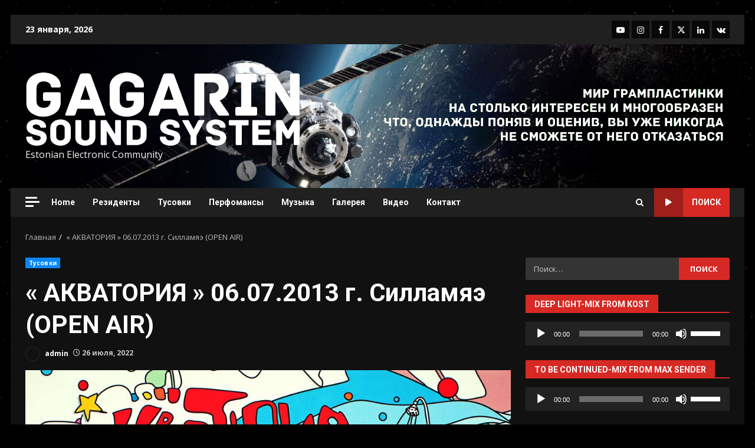

--- FILE ---
content_type: text/html; charset=UTF-8
request_url: https://www.gss.ee/archives/2642
body_size: 23020
content:
<!doctype html>
<html lang="ru-RU">
<head>
    <meta charset="UTF-8">
    <meta name="viewport" content="width=device-width, initial-scale=1">
    <link rel="profile" href="https://gmpg.org/xfn/11">

    <title>« АКВАТОРИЯ » 06.07.2013 г. Сил­ла­мяэ (OPEN AIR)</title>
<meta name='robots' content='max-image-preview:large' />
<link rel='dns-prefetch' href='//fonts.googleapis.com' />
<link rel="alternate" type="application/rss+xml" title=" &raquo; Лента" href="https://www.gss.ee/feed" />
<link rel="alternate" title="oEmbed (JSON)" type="application/json+oembed" href="https://www.gss.ee/wp-json/oembed/1.0/embed?url=https%3A%2F%2Fwww.gss.ee%2Farchives%2F2642" />
<link rel="alternate" title="oEmbed (XML)" type="text/xml+oembed" href="https://www.gss.ee/wp-json/oembed/1.0/embed?url=https%3A%2F%2Fwww.gss.ee%2Farchives%2F2642&#038;format=xml" />
<style id='wp-img-auto-sizes-contain-inline-css' type='text/css'>
img:is([sizes=auto i],[sizes^="auto," i]){contain-intrinsic-size:3000px 1500px}
/*# sourceURL=wp-img-auto-sizes-contain-inline-css */
</style>
<style id='wp-emoji-styles-inline-css' type='text/css'>

	img.wp-smiley, img.emoji {
		display: inline !important;
		border: none !important;
		box-shadow: none !important;
		height: 1em !important;
		width: 1em !important;
		margin: 0 0.07em !important;
		vertical-align: -0.1em !important;
		background: none !important;
		padding: 0 !important;
	}
/*# sourceURL=wp-emoji-styles-inline-css */
</style>
<style id='wp-block-library-inline-css' type='text/css'>
:root{--wp-block-synced-color:#7a00df;--wp-block-synced-color--rgb:122,0,223;--wp-bound-block-color:var(--wp-block-synced-color);--wp-editor-canvas-background:#ddd;--wp-admin-theme-color:#007cba;--wp-admin-theme-color--rgb:0,124,186;--wp-admin-theme-color-darker-10:#006ba1;--wp-admin-theme-color-darker-10--rgb:0,107,160.5;--wp-admin-theme-color-darker-20:#005a87;--wp-admin-theme-color-darker-20--rgb:0,90,135;--wp-admin-border-width-focus:2px}@media (min-resolution:192dpi){:root{--wp-admin-border-width-focus:1.5px}}.wp-element-button{cursor:pointer}:root .has-very-light-gray-background-color{background-color:#eee}:root .has-very-dark-gray-background-color{background-color:#313131}:root .has-very-light-gray-color{color:#eee}:root .has-very-dark-gray-color{color:#313131}:root .has-vivid-green-cyan-to-vivid-cyan-blue-gradient-background{background:linear-gradient(135deg,#00d084,#0693e3)}:root .has-purple-crush-gradient-background{background:linear-gradient(135deg,#34e2e4,#4721fb 50%,#ab1dfe)}:root .has-hazy-dawn-gradient-background{background:linear-gradient(135deg,#faaca8,#dad0ec)}:root .has-subdued-olive-gradient-background{background:linear-gradient(135deg,#fafae1,#67a671)}:root .has-atomic-cream-gradient-background{background:linear-gradient(135deg,#fdd79a,#004a59)}:root .has-nightshade-gradient-background{background:linear-gradient(135deg,#330968,#31cdcf)}:root .has-midnight-gradient-background{background:linear-gradient(135deg,#020381,#2874fc)}:root{--wp--preset--font-size--normal:16px;--wp--preset--font-size--huge:42px}.has-regular-font-size{font-size:1em}.has-larger-font-size{font-size:2.625em}.has-normal-font-size{font-size:var(--wp--preset--font-size--normal)}.has-huge-font-size{font-size:var(--wp--preset--font-size--huge)}.has-text-align-center{text-align:center}.has-text-align-left{text-align:left}.has-text-align-right{text-align:right}.has-fit-text{white-space:nowrap!important}#end-resizable-editor-section{display:none}.aligncenter{clear:both}.items-justified-left{justify-content:flex-start}.items-justified-center{justify-content:center}.items-justified-right{justify-content:flex-end}.items-justified-space-between{justify-content:space-between}.screen-reader-text{border:0;clip-path:inset(50%);height:1px;margin:-1px;overflow:hidden;padding:0;position:absolute;width:1px;word-wrap:normal!important}.screen-reader-text:focus{background-color:#ddd;clip-path:none;color:#444;display:block;font-size:1em;height:auto;left:5px;line-height:normal;padding:15px 23px 14px;text-decoration:none;top:5px;width:auto;z-index:100000}html :where(.has-border-color){border-style:solid}html :where([style*=border-top-color]){border-top-style:solid}html :where([style*=border-right-color]){border-right-style:solid}html :where([style*=border-bottom-color]){border-bottom-style:solid}html :where([style*=border-left-color]){border-left-style:solid}html :where([style*=border-width]){border-style:solid}html :where([style*=border-top-width]){border-top-style:solid}html :where([style*=border-right-width]){border-right-style:solid}html :where([style*=border-bottom-width]){border-bottom-style:solid}html :where([style*=border-left-width]){border-left-style:solid}html :where(img[class*=wp-image-]){height:auto;max-width:100%}:where(figure){margin:0 0 1em}html :where(.is-position-sticky){--wp-admin--admin-bar--position-offset:var(--wp-admin--admin-bar--height,0px)}@media screen and (max-width:600px){html :where(.is-position-sticky){--wp-admin--admin-bar--position-offset:0px}}

/*# sourceURL=wp-block-library-inline-css */
</style><style id='wp-block-heading-inline-css' type='text/css'>
h1:where(.wp-block-heading).has-background,h2:where(.wp-block-heading).has-background,h3:where(.wp-block-heading).has-background,h4:where(.wp-block-heading).has-background,h5:where(.wp-block-heading).has-background,h6:where(.wp-block-heading).has-background{padding:1.25em 2.375em}h1.has-text-align-left[style*=writing-mode]:where([style*=vertical-lr]),h1.has-text-align-right[style*=writing-mode]:where([style*=vertical-rl]),h2.has-text-align-left[style*=writing-mode]:where([style*=vertical-lr]),h2.has-text-align-right[style*=writing-mode]:where([style*=vertical-rl]),h3.has-text-align-left[style*=writing-mode]:where([style*=vertical-lr]),h3.has-text-align-right[style*=writing-mode]:where([style*=vertical-rl]),h4.has-text-align-left[style*=writing-mode]:where([style*=vertical-lr]),h4.has-text-align-right[style*=writing-mode]:where([style*=vertical-rl]),h5.has-text-align-left[style*=writing-mode]:where([style*=vertical-lr]),h5.has-text-align-right[style*=writing-mode]:where([style*=vertical-rl]),h6.has-text-align-left[style*=writing-mode]:where([style*=vertical-lr]),h6.has-text-align-right[style*=writing-mode]:where([style*=vertical-rl]){rotate:180deg}
/*# sourceURL=https://www.gss.ee/wp-includes/blocks/heading/style.min.css */
</style>
<style id='wp-block-latest-posts-inline-css' type='text/css'>
.wp-block-latest-posts{box-sizing:border-box}.wp-block-latest-posts.alignleft{margin-right:2em}.wp-block-latest-posts.alignright{margin-left:2em}.wp-block-latest-posts.wp-block-latest-posts__list{list-style:none}.wp-block-latest-posts.wp-block-latest-posts__list li{clear:both;overflow-wrap:break-word}.wp-block-latest-posts.is-grid{display:flex;flex-wrap:wrap}.wp-block-latest-posts.is-grid li{margin:0 1.25em 1.25em 0;width:100%}@media (min-width:600px){.wp-block-latest-posts.columns-2 li{width:calc(50% - .625em)}.wp-block-latest-posts.columns-2 li:nth-child(2n){margin-right:0}.wp-block-latest-posts.columns-3 li{width:calc(33.33333% - .83333em)}.wp-block-latest-posts.columns-3 li:nth-child(3n){margin-right:0}.wp-block-latest-posts.columns-4 li{width:calc(25% - .9375em)}.wp-block-latest-posts.columns-4 li:nth-child(4n){margin-right:0}.wp-block-latest-posts.columns-5 li{width:calc(20% - 1em)}.wp-block-latest-posts.columns-5 li:nth-child(5n){margin-right:0}.wp-block-latest-posts.columns-6 li{width:calc(16.66667% - 1.04167em)}.wp-block-latest-posts.columns-6 li:nth-child(6n){margin-right:0}}:root :where(.wp-block-latest-posts.is-grid){padding:0}:root :where(.wp-block-latest-posts.wp-block-latest-posts__list){padding-left:0}.wp-block-latest-posts__post-author,.wp-block-latest-posts__post-date{display:block;font-size:.8125em}.wp-block-latest-posts__post-excerpt,.wp-block-latest-posts__post-full-content{margin-bottom:1em;margin-top:.5em}.wp-block-latest-posts__featured-image a{display:inline-block}.wp-block-latest-posts__featured-image img{height:auto;max-width:100%;width:auto}.wp-block-latest-posts__featured-image.alignleft{float:left;margin-right:1em}.wp-block-latest-posts__featured-image.alignright{float:right;margin-left:1em}.wp-block-latest-posts__featured-image.aligncenter{margin-bottom:1em;text-align:center}
/*# sourceURL=https://www.gss.ee/wp-includes/blocks/latest-posts/style.min.css */
</style>
<style id='wp-block-group-inline-css' type='text/css'>
.wp-block-group{box-sizing:border-box}:where(.wp-block-group.wp-block-group-is-layout-constrained){position:relative}
/*# sourceURL=https://www.gss.ee/wp-includes/blocks/group/style.min.css */
</style>
<style id='wp-block-group-theme-inline-css' type='text/css'>
:where(.wp-block-group.has-background){padding:1.25em 2.375em}
/*# sourceURL=https://www.gss.ee/wp-includes/blocks/group/theme.min.css */
</style>
<style id='global-styles-inline-css' type='text/css'>
:root{--wp--preset--aspect-ratio--square: 1;--wp--preset--aspect-ratio--4-3: 4/3;--wp--preset--aspect-ratio--3-4: 3/4;--wp--preset--aspect-ratio--3-2: 3/2;--wp--preset--aspect-ratio--2-3: 2/3;--wp--preset--aspect-ratio--16-9: 16/9;--wp--preset--aspect-ratio--9-16: 9/16;--wp--preset--color--black: #000000;--wp--preset--color--cyan-bluish-gray: #abb8c3;--wp--preset--color--white: #ffffff;--wp--preset--color--pale-pink: #f78da7;--wp--preset--color--vivid-red: #cf2e2e;--wp--preset--color--luminous-vivid-orange: #ff6900;--wp--preset--color--luminous-vivid-amber: #fcb900;--wp--preset--color--light-green-cyan: #7bdcb5;--wp--preset--color--vivid-green-cyan: #00d084;--wp--preset--color--pale-cyan-blue: #8ed1fc;--wp--preset--color--vivid-cyan-blue: #0693e3;--wp--preset--color--vivid-purple: #9b51e0;--wp--preset--gradient--vivid-cyan-blue-to-vivid-purple: linear-gradient(135deg,rgb(6,147,227) 0%,rgb(155,81,224) 100%);--wp--preset--gradient--light-green-cyan-to-vivid-green-cyan: linear-gradient(135deg,rgb(122,220,180) 0%,rgb(0,208,130) 100%);--wp--preset--gradient--luminous-vivid-amber-to-luminous-vivid-orange: linear-gradient(135deg,rgb(252,185,0) 0%,rgb(255,105,0) 100%);--wp--preset--gradient--luminous-vivid-orange-to-vivid-red: linear-gradient(135deg,rgb(255,105,0) 0%,rgb(207,46,46) 100%);--wp--preset--gradient--very-light-gray-to-cyan-bluish-gray: linear-gradient(135deg,rgb(238,238,238) 0%,rgb(169,184,195) 100%);--wp--preset--gradient--cool-to-warm-spectrum: linear-gradient(135deg,rgb(74,234,220) 0%,rgb(151,120,209) 20%,rgb(207,42,186) 40%,rgb(238,44,130) 60%,rgb(251,105,98) 80%,rgb(254,248,76) 100%);--wp--preset--gradient--blush-light-purple: linear-gradient(135deg,rgb(255,206,236) 0%,rgb(152,150,240) 100%);--wp--preset--gradient--blush-bordeaux: linear-gradient(135deg,rgb(254,205,165) 0%,rgb(254,45,45) 50%,rgb(107,0,62) 100%);--wp--preset--gradient--luminous-dusk: linear-gradient(135deg,rgb(255,203,112) 0%,rgb(199,81,192) 50%,rgb(65,88,208) 100%);--wp--preset--gradient--pale-ocean: linear-gradient(135deg,rgb(255,245,203) 0%,rgb(182,227,212) 50%,rgb(51,167,181) 100%);--wp--preset--gradient--electric-grass: linear-gradient(135deg,rgb(202,248,128) 0%,rgb(113,206,126) 100%);--wp--preset--gradient--midnight: linear-gradient(135deg,rgb(2,3,129) 0%,rgb(40,116,252) 100%);--wp--preset--font-size--small: 13px;--wp--preset--font-size--medium: 20px;--wp--preset--font-size--large: 36px;--wp--preset--font-size--x-large: 42px;--wp--preset--spacing--20: 0.44rem;--wp--preset--spacing--30: 0.67rem;--wp--preset--spacing--40: 1rem;--wp--preset--spacing--50: 1.5rem;--wp--preset--spacing--60: 2.25rem;--wp--preset--spacing--70: 3.38rem;--wp--preset--spacing--80: 5.06rem;--wp--preset--shadow--natural: 6px 6px 9px rgba(0, 0, 0, 0.2);--wp--preset--shadow--deep: 12px 12px 50px rgba(0, 0, 0, 0.4);--wp--preset--shadow--sharp: 6px 6px 0px rgba(0, 0, 0, 0.2);--wp--preset--shadow--outlined: 6px 6px 0px -3px rgb(255, 255, 255), 6px 6px rgb(0, 0, 0);--wp--preset--shadow--crisp: 6px 6px 0px rgb(0, 0, 0);}:root { --wp--style--global--content-size: 824px;--wp--style--global--wide-size: 1244px; }:where(body) { margin: 0; }.wp-site-blocks > .alignleft { float: left; margin-right: 2em; }.wp-site-blocks > .alignright { float: right; margin-left: 2em; }.wp-site-blocks > .aligncenter { justify-content: center; margin-left: auto; margin-right: auto; }:where(.wp-site-blocks) > * { margin-block-start: 24px; margin-block-end: 0; }:where(.wp-site-blocks) > :first-child { margin-block-start: 0; }:where(.wp-site-blocks) > :last-child { margin-block-end: 0; }:root { --wp--style--block-gap: 24px; }:root :where(.is-layout-flow) > :first-child{margin-block-start: 0;}:root :where(.is-layout-flow) > :last-child{margin-block-end: 0;}:root :where(.is-layout-flow) > *{margin-block-start: 24px;margin-block-end: 0;}:root :where(.is-layout-constrained) > :first-child{margin-block-start: 0;}:root :where(.is-layout-constrained) > :last-child{margin-block-end: 0;}:root :where(.is-layout-constrained) > *{margin-block-start: 24px;margin-block-end: 0;}:root :where(.is-layout-flex){gap: 24px;}:root :where(.is-layout-grid){gap: 24px;}.is-layout-flow > .alignleft{float: left;margin-inline-start: 0;margin-inline-end: 2em;}.is-layout-flow > .alignright{float: right;margin-inline-start: 2em;margin-inline-end: 0;}.is-layout-flow > .aligncenter{margin-left: auto !important;margin-right: auto !important;}.is-layout-constrained > .alignleft{float: left;margin-inline-start: 0;margin-inline-end: 2em;}.is-layout-constrained > .alignright{float: right;margin-inline-start: 2em;margin-inline-end: 0;}.is-layout-constrained > .aligncenter{margin-left: auto !important;margin-right: auto !important;}.is-layout-constrained > :where(:not(.alignleft):not(.alignright):not(.alignfull)){max-width: var(--wp--style--global--content-size);margin-left: auto !important;margin-right: auto !important;}.is-layout-constrained > .alignwide{max-width: var(--wp--style--global--wide-size);}body .is-layout-flex{display: flex;}.is-layout-flex{flex-wrap: wrap;align-items: center;}.is-layout-flex > :is(*, div){margin: 0;}body .is-layout-grid{display: grid;}.is-layout-grid > :is(*, div){margin: 0;}body{padding-top: 0px;padding-right: 0px;padding-bottom: 0px;padding-left: 0px;}a:where(:not(.wp-element-button)){text-decoration: none;}:root :where(.wp-element-button, .wp-block-button__link){background-color: #32373c;border-width: 0;color: #fff;font-family: inherit;font-size: inherit;font-style: inherit;font-weight: inherit;letter-spacing: inherit;line-height: inherit;padding-top: calc(0.667em + 2px);padding-right: calc(1.333em + 2px);padding-bottom: calc(0.667em + 2px);padding-left: calc(1.333em + 2px);text-decoration: none;text-transform: inherit;}.has-black-color{color: var(--wp--preset--color--black) !important;}.has-cyan-bluish-gray-color{color: var(--wp--preset--color--cyan-bluish-gray) !important;}.has-white-color{color: var(--wp--preset--color--white) !important;}.has-pale-pink-color{color: var(--wp--preset--color--pale-pink) !important;}.has-vivid-red-color{color: var(--wp--preset--color--vivid-red) !important;}.has-luminous-vivid-orange-color{color: var(--wp--preset--color--luminous-vivid-orange) !important;}.has-luminous-vivid-amber-color{color: var(--wp--preset--color--luminous-vivid-amber) !important;}.has-light-green-cyan-color{color: var(--wp--preset--color--light-green-cyan) !important;}.has-vivid-green-cyan-color{color: var(--wp--preset--color--vivid-green-cyan) !important;}.has-pale-cyan-blue-color{color: var(--wp--preset--color--pale-cyan-blue) !important;}.has-vivid-cyan-blue-color{color: var(--wp--preset--color--vivid-cyan-blue) !important;}.has-vivid-purple-color{color: var(--wp--preset--color--vivid-purple) !important;}.has-black-background-color{background-color: var(--wp--preset--color--black) !important;}.has-cyan-bluish-gray-background-color{background-color: var(--wp--preset--color--cyan-bluish-gray) !important;}.has-white-background-color{background-color: var(--wp--preset--color--white) !important;}.has-pale-pink-background-color{background-color: var(--wp--preset--color--pale-pink) !important;}.has-vivid-red-background-color{background-color: var(--wp--preset--color--vivid-red) !important;}.has-luminous-vivid-orange-background-color{background-color: var(--wp--preset--color--luminous-vivid-orange) !important;}.has-luminous-vivid-amber-background-color{background-color: var(--wp--preset--color--luminous-vivid-amber) !important;}.has-light-green-cyan-background-color{background-color: var(--wp--preset--color--light-green-cyan) !important;}.has-vivid-green-cyan-background-color{background-color: var(--wp--preset--color--vivid-green-cyan) !important;}.has-pale-cyan-blue-background-color{background-color: var(--wp--preset--color--pale-cyan-blue) !important;}.has-vivid-cyan-blue-background-color{background-color: var(--wp--preset--color--vivid-cyan-blue) !important;}.has-vivid-purple-background-color{background-color: var(--wp--preset--color--vivid-purple) !important;}.has-black-border-color{border-color: var(--wp--preset--color--black) !important;}.has-cyan-bluish-gray-border-color{border-color: var(--wp--preset--color--cyan-bluish-gray) !important;}.has-white-border-color{border-color: var(--wp--preset--color--white) !important;}.has-pale-pink-border-color{border-color: var(--wp--preset--color--pale-pink) !important;}.has-vivid-red-border-color{border-color: var(--wp--preset--color--vivid-red) !important;}.has-luminous-vivid-orange-border-color{border-color: var(--wp--preset--color--luminous-vivid-orange) !important;}.has-luminous-vivid-amber-border-color{border-color: var(--wp--preset--color--luminous-vivid-amber) !important;}.has-light-green-cyan-border-color{border-color: var(--wp--preset--color--light-green-cyan) !important;}.has-vivid-green-cyan-border-color{border-color: var(--wp--preset--color--vivid-green-cyan) !important;}.has-pale-cyan-blue-border-color{border-color: var(--wp--preset--color--pale-cyan-blue) !important;}.has-vivid-cyan-blue-border-color{border-color: var(--wp--preset--color--vivid-cyan-blue) !important;}.has-vivid-purple-border-color{border-color: var(--wp--preset--color--vivid-purple) !important;}.has-vivid-cyan-blue-to-vivid-purple-gradient-background{background: var(--wp--preset--gradient--vivid-cyan-blue-to-vivid-purple) !important;}.has-light-green-cyan-to-vivid-green-cyan-gradient-background{background: var(--wp--preset--gradient--light-green-cyan-to-vivid-green-cyan) !important;}.has-luminous-vivid-amber-to-luminous-vivid-orange-gradient-background{background: var(--wp--preset--gradient--luminous-vivid-amber-to-luminous-vivid-orange) !important;}.has-luminous-vivid-orange-to-vivid-red-gradient-background{background: var(--wp--preset--gradient--luminous-vivid-orange-to-vivid-red) !important;}.has-very-light-gray-to-cyan-bluish-gray-gradient-background{background: var(--wp--preset--gradient--very-light-gray-to-cyan-bluish-gray) !important;}.has-cool-to-warm-spectrum-gradient-background{background: var(--wp--preset--gradient--cool-to-warm-spectrum) !important;}.has-blush-light-purple-gradient-background{background: var(--wp--preset--gradient--blush-light-purple) !important;}.has-blush-bordeaux-gradient-background{background: var(--wp--preset--gradient--blush-bordeaux) !important;}.has-luminous-dusk-gradient-background{background: var(--wp--preset--gradient--luminous-dusk) !important;}.has-pale-ocean-gradient-background{background: var(--wp--preset--gradient--pale-ocean) !important;}.has-electric-grass-gradient-background{background: var(--wp--preset--gradient--electric-grass) !important;}.has-midnight-gradient-background{background: var(--wp--preset--gradient--midnight) !important;}.has-small-font-size{font-size: var(--wp--preset--font-size--small) !important;}.has-medium-font-size{font-size: var(--wp--preset--font-size--medium) !important;}.has-large-font-size{font-size: var(--wp--preset--font-size--large) !important;}.has-x-large-font-size{font-size: var(--wp--preset--font-size--x-large) !important;}
/*# sourceURL=global-styles-inline-css */
</style>

<link rel='stylesheet' id='contact-form-7-css' href='https://www.gss.ee/wp-content/plugins/contact-form-7/includes/css/styles.css?ver=6.1.4' type='text/css' media='all' />
<style id='contact-form-7-inline-css' type='text/css'>
.wpcf7 .wpcf7-recaptcha iframe {margin-bottom: 0;}.wpcf7 .wpcf7-recaptcha[data-align="center"] > div {margin: 0 auto;}.wpcf7 .wpcf7-recaptcha[data-align="right"] > div {margin: 0 0 0 auto;}
/*# sourceURL=contact-form-7-inline-css */
</style>
<link rel='stylesheet' id='aft-icons-css' href='https://www.gss.ee/wp-content/themes/darknews/assets/icons/style.css?ver=6.9' type='text/css' media='all' />
<link rel='stylesheet' id='bootstrap-css' href='https://www.gss.ee/wp-content/themes/darknews/assets/bootstrap/css/bootstrap.min.css?ver=6.9' type='text/css' media='all' />
<link rel='stylesheet' id='slick-css-css' href='https://www.gss.ee/wp-content/themes/darknews/assets/slick/css/slick.min.css?ver=6.9' type='text/css' media='all' />
<link rel='stylesheet' id='sidr-css' href='https://www.gss.ee/wp-content/themes/darknews/assets/sidr/css/jquery.sidr.dark.css?ver=6.9' type='text/css' media='all' />
<link rel='stylesheet' id='magnific-popup-css' href='https://www.gss.ee/wp-content/themes/darknews/assets/magnific-popup/magnific-popup.css?ver=6.9' type='text/css' media='all' />
<link rel='stylesheet' id='darknews-google-fonts-css' href='https://fonts.googleapis.com/css?family=Roboto:100,300,400,500,700|Open%20Sans:400,400italic,600,700|Roboto:100,300,400,500,700&#038;subset=latin,latin-ext' type='text/css' media='all' />
<link rel='stylesheet' id='darknews-style-css' href='https://www.gss.ee/wp-content/themes/darknews/style.css?ver=6.9' type='text/css' media='all' />
<style id='darknews-style-inline-css' type='text/css'>

                    body.aft-dark-mode #sidr,
            body.aft-dark-mode,
            body.aft-dark-mode #af-preloader {
            background-color: #000000;
            }
        
                    body.aft-default-mode #sidr,
            body.aft-default-mode #af-preloader {
            background-color: #eeeeee ;
            }
            body.aft-default-mode.custom-background,
            body.aft-default-mode {
            background-color: #eeeeee  ;
            }
        
                    .woocommerce #respond input#submit.disabled,
            .woocommerce #respond input#submit:disabled,
            .woocommerce #respond input#submit:disabled[disabled],
            .woocommerce a.button.disabled,
            .woocommerce a.button:disabled,
            .woocommerce a.button:disabled[disabled],
            .woocommerce button.button.disabled,
            .woocommerce button.button:disabled,
            .woocommerce button.button:disabled[disabled],
            .woocommerce input.button.disabled,
            .woocommerce input.button:disabled,
            .woocommerce input.button:disabled[disabled],
            .woocommerce #respond input#submit,
            .woocommerce a.button,
            .woocommerce button.button,
            .woocommerce input.button,
            .woocommerce #respond input#submit.alt,
            .woocommerce a.button.alt,
            .woocommerce button.button.alt,
            .woocommerce input.button.alt,

            .order-again .button:hover,
            .woocommerce a.button.add_to_cart_button:hover,
            .woocommerce-Address .edit:hover,
            .woocommerce-Button:hover,
            .wc-block-components-button:hover,
            .woocommerce #respond input#submit.alt:hover,
            .woocommerce a.button.alt:hover,
            .woocommerce button.button.alt:hover,
            .woocommerce input.button.alt:hover,
            .woocommerce-active a.added_to_cart :hover,
            .woocommerce a.added_to_cart:hover,
            body.aft-default-mode .entry-content a.wc-block-components-button,
            body .wc-block-components-button,
            .woocommerce-account .addresses .title .edit,

            .wc-block-checkout .wp-block-button__link,
            :root .wc-block-featured-product__link :where(.wp-element-button, .wp-block-button__link),
            :root .wc-block-featured-category__link :where(.wp-element-button, .wp-block-button__link),
            .woocommerce-notices-wrapper .button,
            .wc-block-grid .wp-block-button__link,
            .wp-block-button.wc-block-components-product-button .wp-block-button__link,
            .wc-block-grid__product-add-to-cart.wp-block-button .wp-block-button__link,
            button.wc-block-mini-cart__button,
            .woocommerce ul.products li.product .button:hover,

            .widget-title-fill-and-border .wp-block-search__label,
            .widget-title-fill-and-no-border .wp-block-search__label,
            .widget-title-fill-and-border .wp-block-group .wp-block-heading,
            .widget-title-fill-and-no-border .wp-block-group .wp-block-heading,

            .widget-title-fill-and-border .wp_post_author_widget .widget-title .header-after,
            .widget-title-fill-and-no-border .wp_post_author_widget .widget-title .header-after,

            footer .aft-small-social-menu ul li a:hover,
            header .top-header .aft-small-social-menu ul li a:hover,
            .darknews_author_info_widget .aft-small-social-menu ul li a:hover,
            footer .aft-small-social-menu ul li a:hover,
            body.widget-title-border-center .widget-title .heading-line-before,
            body.widget-title-border-bottom .header-after1 .heading-line-before,
            body.widget-title-border-bottom .widget-title .heading-line-before,
            body .af-cat-widget-carousel a.darknews-categories.category-color-1,
            .widget-title-fill-and-no-border .widget-title .heading-line,
            .widget-title-fill-and-border .widget-title .heading-line,
            .widget-title-border-bottom .wp-block-search__label::before,
            .widget-title-border-bottom .wp-block-group .wp-block-heading::before,
            .widget-title-border-bottom .wp_post_author_widget .widget-title .header-after::before,
            .widget-title-border-center .wp-block-search__label::before,
            .widget-title-border-center .wp-block-group .wp-block-heading::before,
            .widget-title-border-center .wp_post_author_widget .widget-title .heading-line-before,
            .widget-title-border-center .wp_post_author_widget .widget-title .header-after::before,

            .aft-posts-tabs-panel .nav-tabs>li>a.active,
            .aft-main-banner-wrapper .widget-title .heading-line,
            a.sidr-class-sidr-button-close,
            .aft-default-mode .entry-content button.button:hover,
            .aft-default-mode .entry-content a.button:hover,
            .aft-dark-mode .entry-content button.button:hover,
            .aft-dark-mode .entry-content a.button:hover,

            .widget-title-fill-and-border .wp-block-search__label::before,
            .widget-title-fill-and-border .wp-block-group .wp-block-heading::before,

            body.aft-dark-mode .is-style-fill a.wp-block-button__link:not(.has-text-color),
            body.aft-default-mode .is-style-fill a.wp-block-button__link:not(.has-text-color),

            body.aft-dark-mode input[type="button"],
            body.aft-dark-mode input[type="reset"],
            body.aft-dark-mode input[type="submit"],
            body.aft-dark-mode .inner-suscribe input[type=submit],
            body.aft-default-mode input[type="button"],
            body.aft-default-mode input[type="reset"],
            body.aft-default-mode input[type="submit"],
            .wp-block-search__button,
            body.aft-default-mode .inner-suscribe input[type=submit],
            .af-youtube-slider .af-video-wrap .af-bg-play i,
            .af-youtube-video-list .entry-header-yt-video-wrapper .af-yt-video-play i,
            body .btn-style1 a:visited,
            body .btn-style1 a,
            body .darknews-pagination .nav-links .page-numbers.current,
            body #scroll-up,
            .aft-readmore-wrapper a.aft-readmore:hover,
            body.aft-dark-mode .aft-readmore-wrapper a.aft-readmore:hover,
            footer.site-footer .aft-readmore-wrapper a.aft-readmore:hover,
            .aft-readmore-wrapper a.aft-readmore:hover,
            .read-img .trending-no,
            body .trending-posts-vertical .trending-no{
            background-color: #d72924;
            }

            .grid-design-texts-over-image .aft-readmore-wrapper a.aft-readmore:hover,
            .aft-readmore-wrapper a.aft-readmore:hover,
            body.aft-dark-mode .aft-readmore-wrapper a.aft-readmore:hover,
            body.aft-default-mode .aft-readmore-wrapper a.aft-readmore:hover,

            body.single .entry-header .aft-post-excerpt-and-meta .post-excerpt,
            .aft-posts-tabs-panel .nav-tabs,
            .widget-title-fill-and-border .widget-title,
            body.aft-dark-mode.single span.tags-links a:hover,
            .darknews-pagination .nav-links .page-numbers.current,
            .aft-readmore-wrapper a.aft-readmore:hover,
            p.awpa-more-posts a:hover{
            border-color: #d72924;
            }
            .woocommerce div.product .woocommerce-tabs ul.tabs li.active,
            body.aft-dark-mode .is-style-outline a.wp-block-button__link:not(.has-text-color),
            body.aft-default-mode .is-style-outline a.wp-block-button__link:not(.has-text-color),
            .wp-post-author-meta .wp-post-author-meta-more-posts a.awpa-more-posts:hover{
            border-color: #d72924;
            }
            #scroll-up::after,
            .aft-dark-mode #loader,
            .aft-default-mode #loader {
            border-bottom-color: #d72924;
            }
            body.aft-default-mode .woocommerce-loop-product__title:hover,
            body.aft-dark-mode .woocommerce-loop-product__title:hover,
            body.aft-dark-mode .is-style-outline a.wp-block-button__link:not(.has-text-color),
            body.aft-default-mode .is-style-outline a.wp-block-button__link:not(.has-text-color),
            body.aft-default-mode #secondary .darknews-widget ol[class*="wp-block-"] a:hover,
            body.aft-default-mode #secondary .darknews-widget ul[class*="wp-block-"] a:hover,
            body.aft-dark-mode #secondary .darknews-widget ol[class*="wp-block-"] a:hover,
            body.aft-dark-mode #secondary .darknews-widget ul[class*="wp-block-"] a:hover,
            .widget_text a ,
            body.aft-default-mode .sidebar-area .wp-block-tag-cloud a:hover,
            body.aft-default-mode .site-footer .wp-block-tag-cloud a:hover,
            body.aft-default-mode .site-footer .tagcloud a:hover,
            .wp_post_author_widget .wp-post-author-meta .awpa-display-name a:hover,
            body.aft-dark-mode .sidebar-area .wp-block-tag-cloud a:hover,
            body.aft-dark-mode .site-footer .wp-block-tag-cloud a:hover,
            body.aft-dark-mode .site-footer .tagcloud a:hover,
            .wp-post-author-meta .wp-post-author-meta-more-posts a.awpa-more-posts:hover,
            body.aft-default-mode .af-breadcrumbs a:hover,
            body.aft-dark-mode .af-breadcrumbs a:hover,
            .aft-default-mode .site-footer .wp-calendar-nav a,
            body.aft-dark-mode .wp-calendar-nav a,
            body p.logged-in-as a,
            a, a:visited, a:hover, a:focus, a:active,
            span.posted_in a:hover,span.tagged_as a:hover ,
            body.aft-default-mode .wp-post-author-meta .awpa-display-name a:hover,
            body.aft-default-mode .tagcloud a:hover,
            body.aft-default-mode.single span.tags-links a:hover,
            body.aft-default-mode p.awpa-more-posts a:hover,
            body.aft-default-mode p.awpa-website a:hover ,
            body.aft-default-mode .widget ul.menu >li a:hover,
            body.aft-default-mode .nav-links a:hover,
            body.aft-default-mode ul.trail-items li a:hover,
            body.aft-dark-mode .wp-post-author-meta .awpa-display-name a:hover,
            body.aft-dark-mode .tagcloud a:hover,
            body.aft-dark-mode.single span.tags-links a:hover,
            body.aft-dark-mode p.awpa-more-posts a:hover,
            body.aft-dark-mode p.awpa-website a:hover ,
            body.aft-dark-mode .widget ul.menu >li a:hover,
            body.aft-dark-mode .nav-links a:hover,
            body.aft-dark-mode ul.trail-items li a:hover,
            .site-footer .secondary-footer a:hover,
            body.aft-default-mode .comment-meta a:hover,
            body.aft-dark-mode .comment-meta a:hover,
            body.aft-default-mode .fn a:hover,
            body.aft-dark-mode .fn a:hover,
            body.aft-dark-mode .entry-content a:hover,
            body.aft-dark-mode .entry-content > [class*="wp-block-"] a:not(.has-text-color):hover,
            body.aft-dark-mode .entry-content > ol a:hover,
            body.aft-dark-mode .entry-content > ul a:hover,
            body.aft-dark-mode .entry-content > p a:hover,
            body.aft-default-mode .entry-content a:hover,
            body.aft-default-mode .entry-content > [class*="wp-block-"] a:not(.has-text-color):hover,
            body.aft-default-mode .entry-content > ol a:hover,
            body.aft-default-mode .entry-content > ul a:hover,
            body.aft-default-mode .entry-content > p a:hover,
            .comment-metadata a{
            color:#d72924;
            }

            @media only screen and (min-width: 992px){
            body.aft-default-mode .darknews-header .main-navigation .menu-desktop > ul > li:hover > a:before,
            body.aft-default-mode .darknews-header .main-navigation .menu-desktop > ul > li.current-menu-item > a:before {
            background-color: #d72924;
            }
            }
        
                    .woocommerce-product-search button[type="submit"], input.search-submit{
            background-color: #d72924;
            }
            #wp-calendar tbody td a,
            body.aft-dark-mode #wp-calendar tbody td#today,
            body.aft-default-mode #wp-calendar tbody td#today,
            body .entry-content > [class*="wp-block-"] a:not(.has-text-color),
            body .entry-content > ul a, body .entry-content > ul a:visited,
            body .entry-content > ol a, body .entry-content > ol a:visited,
            body .entry-content > p a, body .entry-content > p a:visited
            {
            color: #d72924;
            }
            .woocommerce-product-search button[type="submit"], input.search-submit,
            body.single span.tags-links a:hover{
            border-color: #d72924;
            }

            @media only screen and (min-width: 993px){
            .main-navigation .menu-desktop > li.current-menu-item::after,
            .main-navigation .menu-desktop > ul > li.current-menu-item::after,
            .main-navigation .menu-desktop > li::after, .main-navigation .menu-desktop > ul > li::after{
            background-color: #d72924;
            }
            }
        

                    .site-title {
            font-family: Roboto;
            }
        
                    body,
            button,
            input,
            select,
            optgroup,
            .cat-links li a,
            .min-read,
            .af-social-contacts .social-widget-menu .screen-reader-text,
            textarea {
            font-family: Open Sans;
            }
        
                    .wp-block-search__label,
            div.custom-menu-link > a,
            .aft-main-banner-wrapper .nav-tabs>li>a,
            .aft-posts-tabs-panel .nav-tabs>li>a,
            .exclusive-posts .exclusive-now span,
            .aft-posts-tabs-panel .nav-tabs>li>a,
            .nav-tabs>li,
            .widget ul ul li,
            .widget ul.menu >li ,
            .widget > ul > li,
            .main-navigation ul li a,
            h1, h2, h3, h4, h5, h6 {
            font-family: Roboto;
            }
        
        .elementor-page .elementor-section.elementor-section-full_width > .elementor-container,
        .elementor-page .elementor-section.elementor-section-boxed > .elementor-container,
        .elementor-default .elementor-section.elementor-section-full_width > .elementor-container,
        .elementor-default .elementor-section.elementor-section-boxed > .elementor-container{
        max-width: 1244px;
        }
        @media screen and (min-width: 1360px){
        .af-full-layout.elementor-page .elementor-section.elementor-section-full_width > .elementor-container,
        .af-full-layout.elementor-page .elementor-section.elementor-section-boxed > .elementor-container,
        .af-full-layout.elementor-default .elementor-section.elementor-section-full_width > .elementor-container,
        .af-full-layout.elementor-default .elementor-section.elementor-section-boxed > .elementor-container{
        max-width: 1920px;
        }
        }
        .full-width-content .elementor-section-stretched,
        .align-content-left .elementor-section-stretched,
        .align-content-right .elementor-section-stretched {
        max-width: 100%;
        left: 0 !important;
        }

/*# sourceURL=darknews-style-inline-css */
</style>
<link rel='stylesheet' id='__EPYT__style-css' href='https://www.gss.ee/wp-content/plugins/youtube-embed-plus/styles/ytprefs.min.css?ver=14.2.3.2' type='text/css' media='all' />
<style id='__EPYT__style-inline-css' type='text/css'>

                .epyt-gallery-thumb {
                        width: 33.333%;
                }
                
/*# sourceURL=__EPYT__style-inline-css */
</style>
<script type="e74d680cb31162afa3f5b6d4-text/javascript" src="https://www.gss.ee/wp-includes/js/jquery/jquery.min.js?ver=3.7.1" id="jquery-core-js"></script>
<script type="e74d680cb31162afa3f5b6d4-text/javascript" src="https://www.gss.ee/wp-includes/js/jquery/jquery-migrate.min.js?ver=3.4.1" id="jquery-migrate-js"></script>
<script type="e74d680cb31162afa3f5b6d4-text/javascript" id="__ytprefs__-js-extra">
/* <![CDATA[ */
var _EPYT_ = {"ajaxurl":"https://www.gss.ee/wp-admin/admin-ajax.php","security":"66fb7506f2","gallery_scrolloffset":"20","eppathtoscripts":"https://www.gss.ee/wp-content/plugins/youtube-embed-plus/scripts/","eppath":"https://www.gss.ee/wp-content/plugins/youtube-embed-plus/","epresponsiveselector":"[\"iframe.__youtube_prefs_widget__\"]","epdovol":"1","version":"14.2.3.2","evselector":"iframe.__youtube_prefs__[src], iframe[src*=\"youtube.com/embed/\"], iframe[src*=\"youtube-nocookie.com/embed/\"]","ajax_compat":"","maxres_facade":"eager","ytapi_load":"light","pause_others":"","stopMobileBuffer":"1","facade_mode":"","not_live_on_channel":""};
//# sourceURL=__ytprefs__-js-extra
/* ]]> */
</script>
<script type="e74d680cb31162afa3f5b6d4-text/javascript" src="https://www.gss.ee/wp-content/plugins/youtube-embed-plus/scripts/ytprefs.min.js?ver=14.2.3.2" id="__ytprefs__-js"></script>
<link rel="https://api.w.org/" href="https://www.gss.ee/wp-json/" /><link rel="alternate" title="JSON" type="application/json" href="https://www.gss.ee/wp-json/wp/v2/posts/2642" /><link rel="EditURI" type="application/rsd+xml" title="RSD" href="https://www.gss.ee/xmlrpc.php?rsd" />
<meta name="generator" content="WordPress 6.9" />
<link rel="canonical" href="https://www.gss.ee/archives/2642" />
<link rel='shortlink' href='https://www.gss.ee/?p=2642' />
<!-- Analytics by WP Statistics - https://wp-statistics.com -->
        <style type="text/css">
            
            body .af-header-image.data-bg:before{
                opacity:0;
            }
                        .site-title a,
            .site-header .site-branding .site-title a:visited,
            .site-header .site-branding .site-title a:hover,
            .site-description {
                color: #f3f3f3;
            }

            .header-layout-3 .site-header .site-branding .site-title,
            .site-branding .site-title {
                font-size: 60px;
            }

            @media only screen and (max-width: 640px) {
                .site-branding .site-title {
                    font-size: 40px;

                }
              }   

           @media only screen and (max-width: 375px) {
                    .site-branding .site-title {
                        font-size: 32px;

                    }
                }

            

        </style>
        <style type="text/css" id="custom-background-css">
body.custom-background { background-image: url("https://www.gss.ee/wp-content/uploads/2022/07/sky-atmosphere-europe-space-africa-globe-535638-pxhere.com_-1.jpg"); background-position: left top; background-size: cover; background-repeat: no-repeat; background-attachment: fixed; }
</style>
	<link rel="icon" href="https://www.gss.ee/wp-content/uploads/2022/07/cropped-cropped-gss.eep_-32x32.png" sizes="32x32" />
<link rel="icon" href="https://www.gss.ee/wp-content/uploads/2022/07/cropped-cropped-gss.eep_-192x192.png" sizes="192x192" />
<link rel="apple-touch-icon" href="https://www.gss.ee/wp-content/uploads/2022/07/cropped-cropped-gss.eep_-180x180.png" />
<meta name="msapplication-TileImage" content="https://www.gss.ee/wp-content/uploads/2022/07/cropped-cropped-gss.eep_-270x270.png" />
<link rel='stylesheet' id='mediaelement-css' href='https://www.gss.ee/wp-includes/js/mediaelement/mediaelementplayer-legacy.min.css?ver=4.2.17' type='text/css' media='all' />
<link rel='stylesheet' id='wp-mediaelement-css' href='https://www.gss.ee/wp-includes/js/mediaelement/wp-mediaelement.min.css?ver=6.9' type='text/css' media='all' />
</head>

<body class="wp-singular post-template-default single single-post postid-2642 single-format-standard custom-background wp-custom-logo wp-embed-responsive wp-theme-darknews archive-first-post-full aft-dark-mode aft-header-layout-default header-image-default widget-title-fill-and-border default-content-layout single-content-mode-default align-content-left af-boxed-layout aft-enable-top-bottom-gaps">

    <div id="af-preloader">
        <div id="loader-wrapper">
            <div id="loader">
            </div>
        </div>
    </div>

<div id="page" class="site af-whole-wrapper">
    <a class="skip-link screen-reader-text" href="#content">Перейти к содержимому</a>

    
    <header id="masthead" class="header-layout-default darknews-header">
        <div class="top-header">
    <div class="container-wrapper">
      <div class="top-bar-flex">
        <div class="top-bar-left col-2">
          <div class="date-bar-left">
                  <span class="topbar-date">
        23 января, 2026      </span>
              </div>
        </div>
        <div class="top-bar-right col-2">
          <div class="aft-small-social-menu">
                
      <div class="social-navigation"><ul id="menu-social-menu-items" class="menu"><li id="menu-item-298" class="menu-item menu-item-type-custom menu-item-object-custom menu-item-298"><a href="https://www.youtube.com/channel/UCHvriERCB2UrV2yJTcMSc9w"><span class="screen-reader-text">Youtube</span></a></li>
<li id="menu-item-299" class="menu-item menu-item-type-custom menu-item-object-custom menu-item-299"><a href="https://www.instagram.com/gagarinsoundsystem/"><span class="screen-reader-text">Instagram</span></a></li>
<li id="menu-item-44" class="menu-item menu-item-type-custom menu-item-object-custom menu-item-44"><a href="https://www.facebook.com/bass.bassich"><span class="screen-reader-text">Facebook</span></a></li>
<li id="menu-item-45" class="menu-item menu-item-type-custom menu-item-object-custom menu-item-45"><a href="https://twitter.com/"><span class="screen-reader-text">Twitter</span></a></li>
<li id="menu-item-300" class="menu-item menu-item-type-custom menu-item-object-custom menu-item-300"><a href="https://linkedin.com/"><span class="screen-reader-text">Linkedin</span></a></li>
<li id="menu-item-302" class="menu-item menu-item-type-custom menu-item-object-custom menu-item-302"><a href="https://vk.com/"><span class="screen-reader-text">VK</span></a></li>
</ul></div>
                </div>
        </div>
      </div>
    </div>
  </div>
<div class="af-middle-header af-header-image data-bg"
  data-background="https://www.gss.ee/wp-content/uploads/2022/07/cropped-210614-CAEDSWEB-Images-MultiDomain_Space-Overview-reduced.jpeg">
  <div class="container-wrapper">
    <div class="af-middle-container">
      <div class="logo">
            <div class="site-branding">
      <a href="https://www.gss.ee/" class="custom-logo-link" rel="home"><img width="2295" height="636" src="https://www.gss.ee/wp-content/uploads/2022/07/logo-gss.png" class="custom-logo" alt="" decoding="async" fetchpriority="high" srcset="https://www.gss.ee/wp-content/uploads/2022/07/logo-gss.png 2295w, https://www.gss.ee/wp-content/uploads/2022/07/logo-gss-300x83.png 300w, https://www.gss.ee/wp-content/uploads/2022/07/logo-gss-1024x284.png 1024w, https://www.gss.ee/wp-content/uploads/2022/07/logo-gss-768x213.png 768w, https://www.gss.ee/wp-content/uploads/2022/07/logo-gss-1536x426.png 1536w, https://www.gss.ee/wp-content/uploads/2022/07/logo-gss-2048x568.png 2048w" sizes="(max-width: 2295px) 100vw, 2295px" /></a>        <p class="site-title font-family-1">
          <a href="https://www.gss.ee/" class="site-title-anchor"
            rel="home"></a>
        </p>
      
              <p class="site-description">Estonian Electronic Community</p>
          </div>

      </div>

      <div class="header-promotion">
              <div class="banner-promotions-wrapper">
                  <div class="promotion-section">
            <a href="" aria-label="Advertisement">
              <img width="600" height="101" src="https://www.gss.ee/wp-content/uploads/2022/07/граммпласт.png" class="attachment-full size-full" alt="" />            </a>
          </div>
        
      </div>
      <!-- Trending line END -->
          </div>

    </div>
  </div>
</div>
<div id="main-navigation-bar" class="af-bottom-header">
  <div class="container-wrapper">
    <div class="bottom-bar-flex">
      <div class="offcanvas-navigaiton">
                  <div class="off-cancas-panel">
            

      <span class="offcanvas">
        <a href="#" class="offcanvas-nav" aria-label="Off Canvas">
          <div class="offcanvas-menu">
            <span class="mbtn-top"></span>
            <span class="mbtn-mid"></span>
            <span class="mbtn-bot"></span>
          </div>
        </a>
      </span>
              </div>
          <div id="sidr" class="primary-background">
            <a class="sidr-class-sidr-button-close" href="#sidr-nav" aria-label="Close"></a>
            <div id="darknews_social_contacts-3" class="widget darknews-widget darknews_social_contacts_widget aft-widget">                <div  class="widget-social-contancts-area af-social-contacts pad-v">


                                                
    <div class="af-title-subtitle-wrap">
      <h4 class="widget-title header-after1 ">
        <span class="heading-line-before"></span>
        <span class="heading-line">Connect with Us</span>
        <span class="heading-line-after"></span>
      </h4>
    </div>
                                            <div class="social-widget-menu af-widget-body">
                        <div class="menu-social-menu-items-container"><ul id="menu-social-menu-items-1" class="menu"><li class="menu-item menu-item-type-custom menu-item-object-custom menu-item-298"><a href="https://www.youtube.com/channel/UCHvriERCB2UrV2yJTcMSc9w"><span class="screen-reader-text">Youtube</span></a></li>
<li class="menu-item menu-item-type-custom menu-item-object-custom menu-item-299"><a href="https://www.instagram.com/gagarinsoundsystem/"><span class="screen-reader-text">Instagram</span></a></li>
<li class="menu-item menu-item-type-custom menu-item-object-custom menu-item-44"><a href="https://www.facebook.com/bass.bassich"><span class="screen-reader-text">Facebook</span></a></li>
<li class="menu-item menu-item-type-custom menu-item-object-custom menu-item-45"><a href="https://twitter.com/"><span class="screen-reader-text">Twitter</span></a></li>
<li class="menu-item menu-item-type-custom menu-item-object-custom menu-item-300"><a href="https://linkedin.com/"><span class="screen-reader-text">Linkedin</span></a></li>
<li class="menu-item menu-item-type-custom menu-item-object-custom menu-item-302"><a href="https://vk.com/"><span class="screen-reader-text">VK</span></a></li>
</ul></div>                    </div>
                    
                </div>

            </div><div id="tag_cloud-1" class="widget darknews-widget widget_tag_cloud"><h2 class="widget-title widget-title-1"><span class="heading-line-before"></span><span class="heading-line">Метки</span><span class="heading-line-after"></span></h2><div class="tagcloud"><a href="https://www.gss.ee/archives/tag/gss" class="tag-cloud-link tag-link-32 tag-link-position-1" style="font-size: 8pt;" aria-label="GSS (1 элемент)">GSS</a>
<a href="https://www.gss.ee/archives/tag/joala" class="tag-cloud-link tag-link-35 tag-link-position-2" style="font-size: 9.8529411764706pt;" aria-label="Joala (2 элемента)">Joala</a>
<a href="https://www.gss.ee/archives/tag/%d0%b0%d1%84%d0%b8%d1%88%d0%b8" class="tag-cloud-link tag-link-61 tag-link-position-3" style="font-size: 8pt;" aria-label="Афиши (1 элемент)">Афиши</a>
<a href="https://www.gss.ee/archives/tag/%d0%bc%d0%b8%d0%ba%d1%81%d1%8b" class="tag-cloud-link tag-link-58 tag-link-position-4" style="font-size: 18.5pt;" aria-label="Миксы (20 элементов)">Миксы</a>
<a href="https://www.gss.ee/archives/tag/%d0%bf%d0%b5%d1%80%d1%84%d0%be%d0%bc%d0%b0%d0%bd%d1%81%d1%8b" class="tag-cloud-link tag-link-34 tag-link-position-5" style="font-size: 16.75pt;" aria-label="Перфомансы (13 элементов)">Перфомансы</a>
<a href="https://www.gss.ee/archives/tag/%d1%80%d0%b5%d0%b7%d0%b8%d0%b4%d0%b5%d0%bd%d1%82%d1%8b" class="tag-cloud-link tag-link-39 tag-link-position-6" style="font-size: 11.088235294118pt;" aria-label="Резиденты (3 элемента)">Резиденты</a>
<a href="https://www.gss.ee/archives/tag/%d1%82%d1%83%d1%81%d0%be%d0%b2%d0%ba%d0%b8" class="tag-cloud-link tag-link-38 tag-link-position-7" style="font-size: 22pt;" aria-label="Тусовки (45 элементов)">Тусовки</a>
<a href="https://www.gss.ee/archives/tag/%d1%84%d0%bb%d0%b0%d0%b5%d1%80%d0%b0" class="tag-cloud-link tag-link-60 tag-link-position-8" style="font-size: 8pt;" aria-label="Флаера (1 элемент)">Флаера</a>
<a href="https://www.gss.ee/archives/tag/%d1%84%d0%be%d1%82%d0%ba%d0%b8" class="tag-cloud-link tag-link-62 tag-link-position-9" style="font-size: 18.294117647059pt;" aria-label="Фотки (19 элементов)">Фотки</a></div>
</div><div id="categories-3" class="widget darknews-widget widget_categories"><h2 class="widget-title widget-title-1"><span class="heading-line-before"></span><span class="heading-line">Рубрики</span><span class="heading-line-after"></span></h2>
			<ul>
					<li class="cat-item cat-item-59"><a href="https://www.gss.ee/archives/category/%d0%b3%d0%b0%d0%bb%d0%b5%d1%80%d0%b5%d1%8f">Галерея</a>
</li>
	<li class="cat-item cat-item-4"><a href="https://www.gss.ee/archives/category/%d0%b8%d0%bd%d1%84%d0%be">Инфо</a>
</li>
	<li class="cat-item cat-item-2"><a href="https://www.gss.ee/archives/category/%d0%bb%d0%b5%d0%b9%d0%b1">Лейб</a>
</li>
	<li class="cat-item cat-item-57"><a href="https://www.gss.ee/archives/category/%d0%bc%d1%83%d0%b7%d1%8b%d0%ba%d0%b0">Музыка</a>
</li>
	<li class="cat-item cat-item-3"><a href="https://www.gss.ee/archives/category/%d0%bf%d0%b5%d1%80%d1%84%d0%be%d0%bc%d0%b0%d0%bd%d1%81%d1%8b">Перфомансы</a>
</li>
	<li class="cat-item cat-item-36"><a href="https://www.gss.ee/archives/category/%d1%80%d0%b5%d0%b7%d0%b8%d0%b4%d0%b5%d0%bd%d1%82%d1%8b">Резиденты</a>
</li>
	<li class="cat-item cat-item-37"><a href="https://www.gss.ee/archives/category/%d1%82%d1%83%d1%81%d0%be%d0%b2%d0%ba%d0%b8">Тусовки</a>
</li>
			</ul>

			</div>          </div>
                <div class="af-bottom-head-nav">
              <div class="navigation-container">
      <nav class="main-navigation clearfix">

        <button class="toggle-menu" aria-controls="primary-menu" aria-expanded="false">
          <span class="screen-reader-text">
            Основное меню          </span>
          <i class="ham"></i>
        </button>


        <div class="menu main-menu menu-desktop show-menu-border"><ul id="primary-menu" class="menu"><li id="menu-item-834" class="menu-item menu-item-type-post_type menu-item-object-page menu-item-home current-post-parent menu-item-834"><a href="https://www.gss.ee/">Home</a></li>
<li id="menu-item-2572" class="menu-item menu-item-type-post_type menu-item-object-page menu-item-2572"><a href="https://www.gss.ee/residents">Резиденты</a></li>
<li id="menu-item-2857" class="menu-item menu-item-type-taxonomy menu-item-object-category current-post-ancestor current-menu-parent current-post-parent menu-item-2857"><a href="https://www.gss.ee/archives/category/%d1%82%d1%83%d1%81%d0%be%d0%b2%d0%ba%d0%b8">Тусовки</a></li>
<li id="menu-item-2858" class="menu-item menu-item-type-taxonomy menu-item-object-category menu-item-2858"><a href="https://www.gss.ee/archives/category/%d0%bf%d0%b5%d1%80%d1%84%d0%be%d0%bc%d0%b0%d0%bd%d1%81%d1%8b">Перфомансы</a></li>
<li id="menu-item-2897" class="menu-item menu-item-type-taxonomy menu-item-object-category menu-item-2897"><a href="https://www.gss.ee/archives/category/%d0%bc%d1%83%d0%b7%d1%8b%d0%ba%d0%b0">Музыка</a></li>
<li id="menu-item-3159" class="menu-item menu-item-type-taxonomy menu-item-object-category menu-item-3159"><a href="https://www.gss.ee/archives/category/%d0%b3%d0%b0%d0%bb%d0%b5%d1%80%d0%b5%d1%8f">Галерея</a></li>
<li id="menu-item-4999" class="menu-item menu-item-type-post_type menu-item-object-page menu-item-4999"><a href="https://www.gss.ee/%d0%b2%d0%b8%d0%b4%d0%b5%d0%be">Видео</a></li>
<li id="menu-item-2856" class="menu-item menu-item-type-post_type menu-item-object-page menu-item-2856"><a href="https://www.gss.ee/contact">Контакт</a></li>
</ul></div>      </nav>
    </div>


          </div>
      </div>
      <div class="search-watch">
            <div class="af-search-wrap">
      <div class="search-overlay">
        <a href="#" title="Search" class="search-icon">
          <i class="fa fa-search"></i>
        </a>
        <div class="af-search-form">
          <form role="search" method="get" class="search-form" action="https://www.gss.ee/">
				<label>
					<span class="screen-reader-text">Найти:</span>
					<input type="search" class="search-field" placeholder="Поиск&hellip;" value="" name="s" />
				</label>
				<input type="submit" class="search-submit" value="Поиск" />
			</form>        </div>
      </div>
    </div>

                    <div class="custom-menu-link">
          <a href="https://www.gss.ee">
                          <i class="fas fa-play" aria-hidden="true"></i>
                        Поиск          </a>
        </div>
          
          </div>
    </div>
  </div>
</div>    </header>

    <!-- end slider-section -->
  
        <div id="content" class="container-wrapper">
            <div class="af-breadcrumbs font-family-1 color-pad">

      <div role="navigation" aria-label="Навигационные цепочки" class="breadcrumb-trail breadcrumbs" itemprop="breadcrumb"><ul class="trail-items" itemscope itemtype="http://schema.org/BreadcrumbList"><meta name="numberOfItems" content="2" /><meta name="itemListOrder" content="Ascending" /><li itemprop="itemListElement" itemscope itemtype="http://schema.org/ListItem" class="trail-item trail-begin"><a href="https://www.gss.ee" rel="home" itemprop="item"><span itemprop="name">Главная</span></a><meta itemprop="position" content="1" /></li><li itemprop="itemListElement" itemscope itemtype="http://schema.org/ListItem" class="trail-item trail-end"><a href="https://www.gss.ee/archives/2642" itemprop="item"><span itemprop="name">« АКВАТОРИЯ » 06.07.2013 г. Сил­ла­мяэ (OPEN AIR)</span></a><meta itemprop="position" content="2" /></li></ul></div>
    </div>
  

    <div class="section-block-upper">
        <div id="primary" class="content-area">
            <main id="main" class="site-main">
                                    <article id="post-2642" class="af-single-article post-2642 post type-post status-publish format-standard has-post-thumbnail hentry category-37 tag-38">

                        <div class="entry-content-wrap read-single social-after-title">

                                    <header class="entry-header pos-rel">
            <div class="read-details">
                <div class="entry-header-details af-cat-widget-carousel">
                    
                        <div class="figure-categories read-categories figure-categories-bg ">
                                                        <ul class="cat-links"><li class="meta-category">
                             <a class="darknews-categories category-color-2" aria-label="Тусовки" href="https://www.gss.ee/archives/category/%d1%82%d1%83%d1%81%d0%be%d0%b2%d0%ba%d0%b8">
                                 Тусовки
                             </a>
                        </li></ul>                        </div>
                                        <h1 class="entry-title">« АКВАТОРИЯ » 06.07.2013 г. Сил­ла­мяэ (OPEN AIR)</h1>

                    <div class="aft-post-excerpt-and-meta color-pad">
                                                
                        <div class="entry-meta">

                            

      <span class="author-links">
                  <span class="item-metadata posts-author byline">

                            <a href="https://www.gss.ee/archives/author/admin">
                <img alt='' src='https://secure.gravatar.com/avatar/6aa296554688b77e3a6a9090b0a72d582ed4e4b3de204e078f4bb46075791246?s=16&#038;d=blank&#038;r=g' srcset='https://secure.gravatar.com/avatar/6aa296554688b77e3a6a9090b0a72d582ed4e4b3de204e078f4bb46075791246?s=32&#038;d=blank&#038;r=g 2x' class='avatar avatar-16 photo' height='16' width='16' decoding='async'/>                    admin                </a>
       
          </span>
        

                  <span class="item-metadata posts-date">
            <i class="far fa-clock" aria-hidden="true"></i>
            26 июля, 2022          </span>
        
      </span>
                                                        
                        </div>
                    </div>
                </div>
            </div>



        </header><!-- .entry-header -->




        <!-- end slider-section -->
        

                                                            <div class="read-img pos-rel">
                                                    <div class="post-thumbnail full-width-image">
                    <img width="1000" height="1414" src="https://www.gss.ee/wp-content/uploads/2022/07/Akvatoria.jpg" class="attachment-darknews-featured size-darknews-featured wp-post-image" alt="" decoding="async" srcset="https://www.gss.ee/wp-content/uploads/2022/07/Akvatoria.jpg 1000w, https://www.gss.ee/wp-content/uploads/2022/07/Akvatoria-212x300.jpg 212w, https://www.gss.ee/wp-content/uploads/2022/07/Akvatoria-724x1024.jpg 724w, https://www.gss.ee/wp-content/uploads/2022/07/Akvatoria-768x1086.jpg 768w" sizes="(max-width: 1000px) 100vw, 1000px" />                </div>
            
                                                                            </div>

                            
                            

    <div class="color-pad">
        <div class="entry-content read-details">
            <div class="inner-entry-content">
            <p><strong>И так! 6-ого Июля, на берегу финского залива города Силламяэ, а точней на Спасательной Станции, пройдет небольшой творческий денек от Studio ÖÖ, который мы назвали «Акватория» . Начнём с 12ти дня и продолжим (в зависимости от погоды) до 23.00-24.00<br />
Музыкальную часть разделили на две арены:</strong></p>
<p><strong>Первая – Живая музыка. Вторая – для Диджеев</strong></p>
<p><a href="http://gss.ee/forum/29--/232-l--r-open-air--ss-060713.html#232"><em>Обсудить на Форуме об:</em></a><a href="http://gss.ee/newsstaff/158-akvatoria.html"><strong><em>&#171;АКВАТОРИЯ&#187;</em></strong></a></p>
<p><strong>Начнём с первой-Живая музыка.</strong></p>
<p>Первое выступление (около 12ти дня) начнётся с волшебной музыки Кришны. Движение «Hare Krishna»,Эстония &#8212; которые так же проведут небольшую программу и познакомят нас по-ближе со своей культурой и кухней. После чего, день продолжим акустической программой ребят: Рената Тихонова (Регги) и Артура Чаритона (постпанк СССР). Дальше отыграют свою программу коллектив Yellow Collars (Tallinn блюз-рок), которая будет проходить совместно с презентацией проекта «Giganet» Андрея Липкина. Наверное, следующими, кто подойдет по формату, это группа GreenSpirit (Tallinn), исполняющие музыку в стиле rockabilly и блюз-рок. После чего плавно перейдем на Регги группы Mostband (Tallinn), чье выступление продолжит коллектив Cтудии ÖÖ. Весь этот музыкальный «компот» подытожим совместным джем-сейшеном. Всё мероприятие будет проходить в неформальной манере, поэтому конкретного временного графика нет! Будем отталкиваться от обстоятельств (вдруг кто заиграется или спонтанно объявится:)). Воот. Тут вроде разобрались.</p>
<p><strong>Арена диджеев</strong></p>
<p>Эта арена так же действует по неопределенному графику, поэтому опираюсь от музыки, которую играют диджеи, дабы не травмировать пожилых тётенек и дяденек, которые могут быть против всего этого… поэтому день начнёт MrPit (Tallinn) c deep&amp;chill сета, после чего продолжат наши Тартуские друзья – Kashel, Droid_de, Ghost32, которые разбавят Акваторию латинскими ритмами во всех электронных вариациях, да и в общем всем тем, чем богаты «южане».<br />
Электронную арену будет сопровождать танцами в стиле брэйкдэнс, Силламяэская команда «NoFear». А когда чуть по-вечереет, свой сет (после 10ти летнего перерыва) нам отыграют ветераны техно, команда «TheMub» &#8212; для тех, кто помнит Joala и Rannaclub начала 2000х &#8212; это особый случай:) ведь еще выступление Мабов продолжится миксом Dj Kost’a (GagarinSoundSystem) –прям Back to The Days:)</p>
<p>Так, что касается музыкальных программ вроде немного понятно. Переходим теперь на творческую часть, в которой участвуют все желающие, а помогут в этом деле наши друзья: Эдуард Зенчик, Жора Виноградов, Антон Сердюков, Kashel (Tartu), Kost (Narva) Cavitas, Настя Богдавнова (Спб), Юстина Борисовайте (Спб). Чего стоит ожидать от этих ребят? Всего что только пожелаете – всевозможные инсталляции и выставки, мастерклассы и совместные воркшопы для детей и взрослых, видео и свето-инсталляции и многое другое. В прочем, вы все это увидите-узнаете-попробуйте, если примете участие в ивенте!</p>
<p>Между тем, будет возможность покататься на катамаранах и лодке. А еще, нам покажут свое мастерство СкайСёрферы, которые возможно еще привезут водные мотоциклы в прокат, но не факт. Будет небольшая палатка (дабы отбить затраты), где вы сможете купить шашлык, лимонад или пиво, по разумным ценам! В принципе вот и всё.</p>
<p>Еще раз напомню, все это делается на личные средства и без сторонней поддержки кого либо, поэтому мы будем рады любой финансовой помощи &#8212; даже пару Песо будет приятно! поддержать вы можете переводом на счет нашего MTÜ. вот реквизиты:</p>
<p><strong>ÖÖ Stuudio MTÜ seb//10220220548222.пояснение:6julFest</strong></p>
<p><strong>А теперь ждём всех на Акватории 6ого Июля в городе Силламяэ.</strong></p>
<p><strong>Всем Пис и Мир,Труд,Май!</strong></p>
            </div>
                            <div class="post-item-metadata entry-meta">
                    <span class="tags-links">Tags: <a href="https://www.gss.ee/archives/tag/%d1%82%d1%83%d1%81%d0%be%d0%b2%d0%ba%d0%b8" rel="tag">Тусовки</a></span>                </div>
                        
	<nav class="navigation post-navigation" aria-label="Post navigation">
		<h2 class="screen-reader-text">Post navigation</h2>
		<div class="nav-links"><div class="nav-previous"><a href="https://www.gss.ee/archives/2633" rel="prev"><span class="em-post-navigation">Назад</span> Kost</a></div><div class="nav-next"><a href="https://www.gss.ee/archives/2644" rel="next"><span class="em-post-navigation">Далее</span> 15th Anniversary Gagarin Sound System</a></div></div>
	</nav>            
        </div><!-- .entry-content -->
    </div>
                        </div>


                        

                        
<div class="promotionspace enable-promotionspace">
    <div class="af-reated-posts darknews-customizer">
                        
    <div class="af-title-subtitle-wrap">
      <h4 class="widget-title header-after1 ">
        <span class="heading-line-before"></span>
        <span class="heading-line">Связанные истории</span>
        <span class="heading-line-after"></span>
      </h4>
    </div>
                    <div class="af-container-row clearfix">
                                <div class="col-3 float-l pad latest-posts-grid af-sec-post">
                        
    <div class="pos-rel read-single color-pad clearfix af-cat-widget-carousel grid-design-default">
            <div class="read-img pos-rel read-bg-img">
        <a class="aft-post-image-link"
          href="https://www.gss.ee/archives/6659" aria-label="Never Ending Story #2 club HEAVEN (Litva) 11.08.2006">Never Ending Story #2 club HEAVEN (Litva) 11.08.2006</a>
        <img width="300" height="208" src="https://www.gss.ee/wp-content/uploads/2022/08/Never-Ending-Story-2-300x208.jpg" class="attachment-medium size-medium wp-post-image" alt="" decoding="async" loading="lazy" srcset="https://www.gss.ee/wp-content/uploads/2022/08/Never-Ending-Story-2-300x208.jpg 300w, https://www.gss.ee/wp-content/uploads/2022/08/Never-Ending-Story-2-1024x709.jpg 1024w, https://www.gss.ee/wp-content/uploads/2022/08/Never-Ending-Story-2-768x532.jpg 768w, https://www.gss.ee/wp-content/uploads/2022/08/Never-Ending-Story-2-1536x1064.jpg 1536w, https://www.gss.ee/wp-content/uploads/2022/08/Never-Ending-Story-2-2048x1419.jpg 2048w" sizes="auto, (max-width: 300px) 100vw, 300px" />        <div class="post-format-and-min-read-wrap">
                            </div>
                  <div class="category-min-read-wrap">
            <div class="read-categories">
              <ul class="cat-links"><li class="meta-category">
                             <a class="darknews-categories category-color-2" aria-label="Тусовки" href="https://www.gss.ee/archives/category/%d1%82%d1%83%d1%81%d0%be%d0%b2%d0%ba%d0%b8">
                                 Тусовки
                             </a>
                        </li></ul>            </div>
          </div>
              </div>
      <div class="pad read-details color-tp-pad">
                          <div class="read-title">
            <h4>
              <a href="https://www.gss.ee/archives/6659" aria-label="Never Ending Story #2 club HEAVEN (Litva) 11.08.2006">Never Ending Story #2 club HEAVEN (Litva) 11.08.2006</a>
            </h4>
          </div>
          <div class="post-item-metadata entry-meta">
            

      <span class="author-links">
        

                  <span class="item-metadata posts-date">
            <i class="far fa-clock" aria-hidden="true"></i>
            18 августа, 2022          </span>
        
      </span>
              <span class="aft-comment-view-share">
      </span>
            </div>
        
              </div>
    </div>

                    </div>
                                    <div class="col-3 float-l pad latest-posts-grid af-sec-post">
                        
    <div class="pos-rel read-single color-pad clearfix af-cat-widget-carousel grid-design-default">
            <div class="read-img pos-rel read-bg-img">
        <a class="aft-post-image-link"
          href="https://www.gss.ee/archives/3336" aria-label="YES ART-NO CRISYS kulturikeskus Силламяэ 09.06.2016">YES ART-NO CRISYS kulturikeskus Силламяэ 09.06.2016</a>
        <img width="196" height="300" src="https://www.gss.ee/wp-content/uploads/2022/07/9may-1-196x300.jpg" class="attachment-medium size-medium wp-post-image" alt="" decoding="async" loading="lazy" srcset="https://www.gss.ee/wp-content/uploads/2022/07/9may-1-196x300.jpg 196w, https://www.gss.ee/wp-content/uploads/2022/07/9may-1.jpg 500w" sizes="auto, (max-width: 196px) 100vw, 196px" />        <div class="post-format-and-min-read-wrap">
                            </div>
                  <div class="category-min-read-wrap">
            <div class="read-categories">
              <ul class="cat-links"><li class="meta-category">
                             <a class="darknews-categories category-color-2" aria-label="Тусовки" href="https://www.gss.ee/archives/category/%d1%82%d1%83%d1%81%d0%be%d0%b2%d0%ba%d0%b8">
                                 Тусовки
                             </a>
                        </li></ul>            </div>
          </div>
              </div>
      <div class="pad read-details color-tp-pad">
                          <div class="read-title">
            <h4>
              <a href="https://www.gss.ee/archives/3336" aria-label="YES ART-NO CRISYS kulturikeskus Силламяэ 09.06.2016">YES ART-NO CRISYS kulturikeskus Силламяэ 09.06.2016</a>
            </h4>
          </div>
          <div class="post-item-metadata entry-meta">
            

      <span class="author-links">
        

                  <span class="item-metadata posts-date">
            <i class="far fa-clock" aria-hidden="true"></i>
            27 июля, 2022          </span>
        
      </span>
              <span class="aft-comment-view-share">
      </span>
            </div>
        
              </div>
    </div>

                    </div>
                                    <div class="col-3 float-l pad latest-posts-grid af-sec-post">
                        
    <div class="pos-rel read-single color-pad clearfix af-cat-widget-carousel grid-design-default">
            <div class="read-img pos-rel read-bg-img">
        <a class="aft-post-image-link"
          href="https://www.gss.ee/archives/2825" aria-label="VINLAND 22.07.2022">VINLAND 22.07.2022</a>
        <img width="300" height="300" src="https://www.gss.ee/wp-content/uploads/2022/07/22072022-300x300.jpg" class="attachment-medium size-medium wp-post-image" alt="" decoding="async" loading="lazy" srcset="https://www.gss.ee/wp-content/uploads/2022/07/22072022-300x300.jpg 300w, https://www.gss.ee/wp-content/uploads/2022/07/22072022-1024x1024.jpg 1024w, https://www.gss.ee/wp-content/uploads/2022/07/22072022-150x150.jpg 150w, https://www.gss.ee/wp-content/uploads/2022/07/22072022-768x768.jpg 768w, https://www.gss.ee/wp-content/uploads/2022/07/22072022-350x350.jpg 350w, https://www.gss.ee/wp-content/uploads/2022/07/22072022.jpg 1280w" sizes="auto, (max-width: 300px) 100vw, 300px" />        <div class="post-format-and-min-read-wrap">
                            </div>
                  <div class="category-min-read-wrap">
            <div class="read-categories">
              <ul class="cat-links"><li class="meta-category">
                             <a class="darknews-categories category-color-2" aria-label="Тусовки" href="https://www.gss.ee/archives/category/%d1%82%d1%83%d1%81%d0%be%d0%b2%d0%ba%d0%b8">
                                 Тусовки
                             </a>
                        </li></ul>            </div>
          </div>
              </div>
      <div class="pad read-details color-tp-pad">
                          <div class="read-title">
            <h4>
              <a href="https://www.gss.ee/archives/2825" aria-label="VINLAND 22.07.2022">VINLAND 22.07.2022</a>
            </h4>
          </div>
          <div class="post-item-metadata entry-meta">
            

      <span class="author-links">
        

                  <span class="item-metadata posts-date">
            <i class="far fa-clock" aria-hidden="true"></i>
            27 июля, 2022          </span>
        
      </span>
              <span class="aft-comment-view-share">
      </span>
            </div>
        
              </div>
    </div>

                    </div>
                        </div>
    </div>
</div>



                    </article>
                
            </main><!-- #main -->
        </div><!-- #primary -->

        


<div id="secondary" class="sidebar-area sidebar-sticky-top">
        <aside class="widget-area color-pad">
            <div id="search-1" class="widget darknews-widget widget_search"><form role="search" method="get" class="search-form" action="https://www.gss.ee/">
				<label>
					<span class="screen-reader-text">Найти:</span>
					<input type="search" class="search-field" placeholder="Поиск&hellip;" value="" name="s" />
				</label>
				<input type="submit" class="search-submit" value="Поиск" />
			</form></div><div id="media_audio-4" class="widget darknews-widget widget_media_audio"><h2 class="widget-title widget-title-1"><span class="heading-line-before"></span><span class="heading-line">DEEP LIGHT-mix from KOST</span><span class="heading-line-after"></span></h2><audio class="wp-audio-shortcode" id="audio-2642-1" loop preload="none" style="width: 100%;" controls="controls"><source type="audio/mpeg" src="https://www.gss.ee/wp-content/uploads/2022/07/Deep-Light-mix-from-KOST-17.10.2016.mp3?_=1" /><source type="audio/mpeg" src="https://www.gss.ee/wp-content/uploads/2022/07/Deep-Light-mix-from-KOST-17.10.2016.mp3?_=1" /><a href="https://www.gss.ee/wp-content/uploads/2022/07/Deep-Light-mix-from-KOST-17.10.2016.mp3">https://www.gss.ee/wp-content/uploads/2022/07/Deep-Light-mix-from-KOST-17.10.2016.mp3</a></audio></div><div id="media_audio-10" class="widget darknews-widget widget_media_audio"><h2 class="widget-title widget-title-1"><span class="heading-line-before"></span><span class="heading-line">TO BE CONTINUED-mix from Max Sender</span><span class="heading-line-after"></span></h2><audio class="wp-audio-shortcode" id="audio-2642-2" preload="none" style="width: 100%;" controls="controls"><source type="audio/mpeg" src="https://www.gss.ee/wp-content/uploads/2022/07/TO-BE-CONTINUED-mix-from-Max-Sender.mp3?_=2" /><source type="audio/mpeg" src="https://www.gss.ee/wp-content/uploads/2022/07/TO-BE-CONTINUED-mix-from-Max-Sender.mp3?_=2" /><a href="https://www.gss.ee/wp-content/uploads/2022/07/TO-BE-CONTINUED-mix-from-Max-Sender.mp3">https://www.gss.ee/wp-content/uploads/2022/07/TO-BE-CONTINUED-mix-from-Max-Sender.mp3</a></audio></div><div id="media_audio-11" class="widget darknews-widget widget_media_audio"><h2 class="widget-title widget-title-1"><span class="heading-line-before"></span><span class="heading-line">MISS OF FLY-mix from Fareed Seta</span><span class="heading-line-after"></span></h2><audio class="wp-audio-shortcode" id="audio-2642-3" preload="none" style="width: 100%;" controls="controls"><source type="audio/mpeg" src="https://www.gss.ee/wp-content/uploads/2022/07/MISS-OF-FLY-mix-from-Fareed-Seta.mp3?_=3" /><source type="audio/mpeg" src="https://www.gss.ee/wp-content/uploads/2022/07/MISS-OF-FLY-mix-from-Fareed-Seta.mp3?_=3" /><a href="https://www.gss.ee/wp-content/uploads/2022/07/MISS-OF-FLY-mix-from-Fareed-Seta.mp3">https://www.gss.ee/wp-content/uploads/2022/07/MISS-OF-FLY-mix-from-Fareed-Seta.mp3</a></audio></div><div id="media_audio-12" class="widget darknews-widget widget_media_audio"><h2 class="widget-title widget-title-1"><span class="heading-line-before"></span><span class="heading-line">SNOWDRIF-mix from Max Sender</span><span class="heading-line-after"></span></h2><audio class="wp-audio-shortcode" id="audio-2642-4" preload="none" style="width: 100%;" controls="controls"><source type="audio/mpeg" src="https://www.gss.ee/wp-content/uploads/2022/07/SNOWDRIF-mix-from-Max-Sender.mp3?_=4" /><source type="audio/mpeg" src="https://www.gss.ee/wp-content/uploads/2022/07/SNOWDRIF-mix-from-Max-Sender.mp3?_=4" /><a href="https://www.gss.ee/wp-content/uploads/2022/07/SNOWDRIF-mix-from-Max-Sender.mp3">https://www.gss.ee/wp-content/uploads/2022/07/SNOWDRIF-mix-from-Max-Sender.mp3</a></audio></div><div id="media_audio-13" class="widget darknews-widget widget_media_audio"><h2 class="widget-title widget-title-1"><span class="heading-line-before"></span><span class="heading-line">THIPHONICA-mix from Kost</span><span class="heading-line-after"></span></h2><audio class="wp-audio-shortcode" id="audio-2642-5" preload="none" style="width: 100%;" controls="controls"><source type="audio/mpeg" src="https://www.gss.ee/wp-content/uploads/2022/07/THIPHONICA-mix-from-Kost-06.09.08.mp3?_=5" /><source type="audio/mpeg" src="https://www.gss.ee/wp-content/uploads/2022/07/THIPHONICA-mix-from-Kost-06.09.08.mp3?_=5" /><a href="https://www.gss.ee/wp-content/uploads/2022/07/THIPHONICA-mix-from-Kost-06.09.08.mp3">https://www.gss.ee/wp-content/uploads/2022/07/THIPHONICA-mix-from-Kost-06.09.08.mp3</a></audio></div><div id="block-3" class="widget darknews-widget widget_block"><div class="wp-block-group is-layout-flow wp-block-group-is-layout-flow"><h2 class="wp-block-heading">Недавнее</h2><ul class="wp-block-latest-posts__list wp-block-latest-posts"><li><a class="wp-block-latest-posts__post-title" href="https://www.gss.ee/archives/6659">Never Ending Story #2 club HEAVEN (Litva) 11.08.2006</a></li>
<li><a class="wp-block-latest-posts__post-title" href="https://www.gss.ee/archives/4816">Sound of Summer Liivarand 2007 (Open Air) 16.06.2007 vol.3</a></li>
<li><a class="wp-block-latest-posts__post-title" href="https://www.gss.ee/archives/4537">Sound of Summer Liivarand 2007 (Open Air) 16.06.2007 vol.2</a></li>
<li><a class="wp-block-latest-posts__post-title" href="https://www.gss.ee/archives/4423">Sound for Summer Liivarand 2007 (Open Air) 16.06.2007 vol.1</a></li>
<li><a class="wp-block-latest-posts__post-title" href="https://www.gss.ee/archives/4322">TWELWE ART PROJECT 12.05.2016</a></li>
</ul></div></div>
		<div id="recent-posts-2" class="widget darknews-widget widget_recent_entries">
		<h2 class="widget-title widget-title-1"><span class="heading-line-before"></span><span class="heading-line">Свежие записи</span><span class="heading-line-after"></span></h2>
		<ul>
											<li>
					<a href="https://www.gss.ee/archives/6659">Never Ending Story #2 club HEAVEN (Litva) 11.08.2006</a>
									</li>
											<li>
					<a href="https://www.gss.ee/archives/4816">Sound of Summer Liivarand 2007 (Open Air) 16.06.2007 vol.3</a>
									</li>
											<li>
					<a href="https://www.gss.ee/archives/4537">Sound of Summer Liivarand 2007 (Open Air) 16.06.2007 vol.2</a>
									</li>
											<li>
					<a href="https://www.gss.ee/archives/4423">Sound for Summer Liivarand 2007 (Open Air) 16.06.2007 vol.1</a>
									</li>
											<li>
					<a href="https://www.gss.ee/archives/4322">TWELWE ART PROJECT 12.05.2016</a>
									</li>
					</ul>

		</div><div id="categories-2" class="widget darknews-widget widget_categories"><h2 class="widget-title widget-title-1"><span class="heading-line-before"></span><span class="heading-line">Рубрики</span><span class="heading-line-after"></span></h2>
			<ul>
					<li class="cat-item cat-item-59"><a href="https://www.gss.ee/archives/category/%d0%b3%d0%b0%d0%bb%d0%b5%d1%80%d0%b5%d1%8f">Галерея</a>
</li>
	<li class="cat-item cat-item-4"><a href="https://www.gss.ee/archives/category/%d0%b8%d0%bd%d1%84%d0%be">Инфо</a>
</li>
	<li class="cat-item cat-item-2"><a href="https://www.gss.ee/archives/category/%d0%bb%d0%b5%d0%b9%d0%b1">Лейб</a>
</li>
	<li class="cat-item cat-item-57"><a href="https://www.gss.ee/archives/category/%d0%bc%d1%83%d0%b7%d1%8b%d0%ba%d0%b0">Музыка</a>
</li>
	<li class="cat-item cat-item-3"><a href="https://www.gss.ee/archives/category/%d0%bf%d0%b5%d1%80%d1%84%d0%be%d0%bc%d0%b0%d0%bd%d1%81%d1%8b">Перфомансы</a>
</li>
	<li class="cat-item cat-item-36"><a href="https://www.gss.ee/archives/category/%d1%80%d0%b5%d0%b7%d0%b8%d0%b4%d0%b5%d0%bd%d1%82%d1%8b">Резиденты</a>
</li>
	<li class="cat-item cat-item-37"><a href="https://www.gss.ee/archives/category/%d1%82%d1%83%d1%81%d0%be%d0%b2%d0%ba%d0%b8">Тусовки</a>
</li>
			</ul>

			</div><div id="darknews_social_contacts-1" class="widget darknews-widget darknews_social_contacts_widget aft-widget">                <div  class="widget-social-contancts-area af-social-contacts pad-v">


                                                
    <div class="af-title-subtitle-wrap">
      <h4 class="widget-title header-after1 ">
        <span class="heading-line-before"></span>
        <span class="heading-line">Связаться с нами</span>
        <span class="heading-line-after"></span>
      </h4>
    </div>
                                            <div class="social-widget-menu af-widget-body">
                        <div class="menu-social-menu-items-container"><ul id="menu-social-menu-items-2" class="menu"><li class="menu-item menu-item-type-custom menu-item-object-custom menu-item-298"><a href="https://www.youtube.com/channel/UCHvriERCB2UrV2yJTcMSc9w"><span class="screen-reader-text">Youtube</span></a></li>
<li class="menu-item menu-item-type-custom menu-item-object-custom menu-item-299"><a href="https://www.instagram.com/gagarinsoundsystem/"><span class="screen-reader-text">Instagram</span></a></li>
<li class="menu-item menu-item-type-custom menu-item-object-custom menu-item-44"><a href="https://www.facebook.com/bass.bassich"><span class="screen-reader-text">Facebook</span></a></li>
<li class="menu-item menu-item-type-custom menu-item-object-custom menu-item-45"><a href="https://twitter.com/"><span class="screen-reader-text">Twitter</span></a></li>
<li class="menu-item menu-item-type-custom menu-item-object-custom menu-item-300"><a href="https://linkedin.com/"><span class="screen-reader-text">Linkedin</span></a></li>
<li class="menu-item menu-item-type-custom menu-item-object-custom menu-item-302"><a href="https://vk.com/"><span class="screen-reader-text">VK</span></a></li>
</ul></div>                    </div>
                    
                </div>

            </div>
        </aside>
</div>    </div>


</div>




        <section class="aft-blocks above-footer-widget-section">
            <div class="af-main-banner-latest-posts grid-layout darknews-customizer">
    <div class="container-wrapper">
        <div class="widget-title-section">
                            
    <div class="af-title-subtitle-wrap">
      <h4 class="widget-title header-after1 ">
        <span class="heading-line-before"></span>
        <span class="heading-line">Возможно, вы пропустили</span>
        <span class="heading-line-after"></span>
      </h4>
    </div>
                    </div>
        <div class="af-container-row clearfix">
                                    <div class="col-4 pad float-l">
                            
    <div class="pos-rel read-single color-pad clearfix af-cat-widget-carousel grid-design-default">
            <div class="read-img pos-rel read-bg-img">
        <a class="aft-post-image-link"
          href="https://www.gss.ee/archives/6659" aria-label="Never Ending Story #2 club HEAVEN (Litva) 11.08.2006">Never Ending Story #2 club HEAVEN (Litva) 11.08.2006</a>
        <img width="300" height="208" src="https://www.gss.ee/wp-content/uploads/2022/08/Never-Ending-Story-2-300x208.jpg" class="attachment-medium size-medium wp-post-image" alt="" decoding="async" loading="lazy" srcset="https://www.gss.ee/wp-content/uploads/2022/08/Never-Ending-Story-2-300x208.jpg 300w, https://www.gss.ee/wp-content/uploads/2022/08/Never-Ending-Story-2-1024x709.jpg 1024w, https://www.gss.ee/wp-content/uploads/2022/08/Never-Ending-Story-2-768x532.jpg 768w, https://www.gss.ee/wp-content/uploads/2022/08/Never-Ending-Story-2-1536x1064.jpg 1536w, https://www.gss.ee/wp-content/uploads/2022/08/Never-Ending-Story-2-2048x1419.jpg 2048w" sizes="auto, (max-width: 300px) 100vw, 300px" />        <div class="post-format-and-min-read-wrap">
                            </div>
                  <div class="category-min-read-wrap">
            <div class="read-categories">
              <ul class="cat-links"><li class="meta-category">
                             <a class="darknews-categories category-color-2" aria-label="Тусовки" href="https://www.gss.ee/archives/category/%d1%82%d1%83%d1%81%d0%be%d0%b2%d0%ba%d0%b8">
                                 Тусовки
                             </a>
                        </li></ul>            </div>
          </div>
              </div>
      <div class="pad read-details color-tp-pad">
                          <div class="read-title">
            <h4>
              <a href="https://www.gss.ee/archives/6659" aria-label="Never Ending Story #2 club HEAVEN (Litva) 11.08.2006">Never Ending Story #2 club HEAVEN (Litva) 11.08.2006</a>
            </h4>
          </div>
          <div class="post-item-metadata entry-meta">
            

      <span class="author-links">
        

                  <span class="item-metadata posts-date">
            <i class="far fa-clock" aria-hidden="true"></i>
            18 августа, 2022          </span>
        
      </span>
              <span class="aft-comment-view-share">
      </span>
            </div>
        
              </div>
    </div>

                        </div>
                                            <div class="col-4 pad float-l">
                            
    <div class="pos-rel read-single color-pad clearfix af-cat-widget-carousel grid-design-default">
            <div class="read-img pos-rel read-bg-img">
        <a class="aft-post-image-link"
          href="https://www.gss.ee/archives/4816" aria-label="Sound of Summer Liivarand 2007 (Open Air) 16.06.2007 vol.3">Sound of Summer Liivarand 2007 (Open Air) 16.06.2007 vol.3</a>
        <img width="300" height="225" src="https://www.gss.ee/wp-content/uploads/2022/07/IMGP2634-300x225.jpg" class="attachment-medium size-medium wp-post-image" alt="" decoding="async" loading="lazy" srcset="https://www.gss.ee/wp-content/uploads/2022/07/IMGP2634-300x225.jpg 300w, https://www.gss.ee/wp-content/uploads/2022/07/IMGP2634-1024x768.jpg 1024w, https://www.gss.ee/wp-content/uploads/2022/07/IMGP2634-768x576.jpg 768w, https://www.gss.ee/wp-content/uploads/2022/07/IMGP2634-1536x1152.jpg 1536w, https://www.gss.ee/wp-content/uploads/2022/07/IMGP2634-2048x1536.jpg 2048w" sizes="auto, (max-width: 300px) 100vw, 300px" />        <div class="post-format-and-min-read-wrap">
          <div class='af-post-format em-post-format'><i class='fas fa-images'></i></div>                  </div>
                  <div class="category-min-read-wrap">
            <div class="read-categories">
              <ul class="cat-links"><li class="meta-category">
                             <a class="darknews-categories category-color-1" aria-label="Галерея" href="https://www.gss.ee/archives/category/%d0%b3%d0%b0%d0%bb%d0%b5%d1%80%d0%b5%d1%8f">
                                 Галерея
                             </a>
                        </li></ul>            </div>
          </div>
              </div>
      <div class="pad read-details color-tp-pad">
                          <div class="read-title">
            <h4>
              <a href="https://www.gss.ee/archives/4816" aria-label="Sound of Summer Liivarand 2007 (Open Air) 16.06.2007 vol.3">Sound of Summer Liivarand 2007 (Open Air) 16.06.2007 vol.3</a>
            </h4>
          </div>
          <div class="post-item-metadata entry-meta">
            

      <span class="author-links">
        

                  <span class="item-metadata posts-date">
            <i class="far fa-clock" aria-hidden="true"></i>
            1 августа, 2022          </span>
        
      </span>
              <span class="aft-comment-view-share">
      </span>
            </div>
        
              </div>
    </div>

                        </div>
                                            <div class="col-4 pad float-l">
                            
    <div class="pos-rel read-single color-pad clearfix af-cat-widget-carousel grid-design-default">
            <div class="read-img pos-rel read-bg-img">
        <a class="aft-post-image-link"
          href="https://www.gss.ee/archives/4537" aria-label="Sound of Summer Liivarand 2007 (Open Air) 16.06.2007 vol.2">Sound of Summer Liivarand 2007 (Open Air) 16.06.2007 vol.2</a>
        <img width="300" height="200" src="https://www.gss.ee/wp-content/uploads/2022/07/IMG_1663-300x200.jpg" class="attachment-medium size-medium wp-post-image" alt="" decoding="async" loading="lazy" srcset="https://www.gss.ee/wp-content/uploads/2022/07/IMG_1663-300x200.jpg 300w, https://www.gss.ee/wp-content/uploads/2022/07/IMG_1663-768x512.jpg 768w, https://www.gss.ee/wp-content/uploads/2022/07/IMG_1663.jpg 1024w" sizes="auto, (max-width: 300px) 100vw, 300px" />        <div class="post-format-and-min-read-wrap">
          <div class='af-post-format em-post-format'><i class='fas fa-images'></i></div>                  </div>
                  <div class="category-min-read-wrap">
            <div class="read-categories">
              <ul class="cat-links"><li class="meta-category">
                             <a class="darknews-categories category-color-1" aria-label="Галерея" href="https://www.gss.ee/archives/category/%d0%b3%d0%b0%d0%bb%d0%b5%d1%80%d0%b5%d1%8f">
                                 Галерея
                             </a>
                        </li></ul>            </div>
          </div>
              </div>
      <div class="pad read-details color-tp-pad">
                          <div class="read-title">
            <h4>
              <a href="https://www.gss.ee/archives/4537" aria-label="Sound of Summer Liivarand 2007 (Open Air) 16.06.2007 vol.2">Sound of Summer Liivarand 2007 (Open Air) 16.06.2007 vol.2</a>
            </h4>
          </div>
          <div class="post-item-metadata entry-meta">
            

      <span class="author-links">
        

                  <span class="item-metadata posts-date">
            <i class="far fa-clock" aria-hidden="true"></i>
            31 июля, 2022          </span>
        
      </span>
              <span class="aft-comment-view-share">
      </span>
            </div>
        
              </div>
    </div>

                        </div>
                                            <div class="col-4 pad float-l">
                            
    <div class="pos-rel read-single color-pad clearfix af-cat-widget-carousel grid-design-default">
            <div class="read-img pos-rel read-bg-img">
        <a class="aft-post-image-link"
          href="https://www.gss.ee/archives/4423" aria-label="Sound for Summer Liivarand 2007 (Open Air) 16.06.2007 vol.1">Sound for Summer Liivarand 2007 (Open Air) 16.06.2007 vol.1</a>
        <img width="300" height="225" src="https://www.gss.ee/wp-content/uploads/2022/07/070-300x225.jpg" class="attachment-medium size-medium wp-post-image" alt="" decoding="async" loading="lazy" srcset="https://www.gss.ee/wp-content/uploads/2022/07/070-300x225.jpg 300w, https://www.gss.ee/wp-content/uploads/2022/07/070-768x576.jpg 768w, https://www.gss.ee/wp-content/uploads/2022/07/070.jpg 1024w" sizes="auto, (max-width: 300px) 100vw, 300px" />        <div class="post-format-and-min-read-wrap">
          <div class='af-post-format em-post-format'><i class='fas fa-images'></i></div>                  </div>
                  <div class="category-min-read-wrap">
            <div class="read-categories">
              <ul class="cat-links"><li class="meta-category">
                             <a class="darknews-categories category-color-1" aria-label="Галерея" href="https://www.gss.ee/archives/category/%d0%b3%d0%b0%d0%bb%d0%b5%d1%80%d0%b5%d1%8f">
                                 Галерея
                             </a>
                        </li></ul>            </div>
          </div>
              </div>
      <div class="pad read-details color-tp-pad">
                          <div class="read-title">
            <h4>
              <a href="https://www.gss.ee/archives/4423" aria-label="Sound for Summer Liivarand 2007 (Open Air) 16.06.2007 vol.1">Sound for Summer Liivarand 2007 (Open Air) 16.06.2007 vol.1</a>
            </h4>
          </div>
          <div class="post-item-metadata entry-meta">
            

      <span class="author-links">
        

                  <span class="item-metadata posts-date">
            <i class="far fa-clock" aria-hidden="true"></i>
            31 июля, 2022          </span>
        
      </span>
              <span class="aft-comment-view-share">
      </span>
            </div>
        
              </div>
    </div>

                        </div>
                                            </div>
    </div>
</div>
        </section>
        
<footer class="site-footer aft-footer-sidebar-col-3 data-bg" data-background="https://www.gss.ee/wp-content/uploads/2021/04/sky-atmosphere-europe-space-africa-globe-535638-pxhere.com_.jpg">
    
        <div class="primary-footer">
        <div class="container-wrapper">
            <div class="af-container-row">
                                    <div class="primary-footer-area footer-first-widgets-section col-3 float-l pad">
                        <section class="widget-area color-pad">
                                <div id="darknews_posts_carousel-2" class="widget darknews-widget darknews_posts_carousel_widget carousel-layout">                <div class="af-main-banner-categorized-posts express-carousel pad-v">
                <div class="section-wrapper">
                                            
    <div class="af-title-subtitle-wrap">
      <h4 class="widget-title header-after1 ">
        <span class="heading-line-before"></span>
        <span class="heading-line">Галерея</span>
        <span class="heading-line-after"></span>
      </h4>
    </div>
                                        <div class="slick-wrapper af-post-carousel af-widget-post-carousel clearfix af-cat-widget-carousel af-widget-carousel af-widget-body">
                                                            <div class="slick-item pad float-l af-sec-post">
                                        
    <div class="pos-rel read-single color-pad clearfix af-cat-widget-carousel grid-design-texts-over-image">
            <div class="read-img pos-rel read-bg-img">
        <a class="aft-post-image-link"
          href="https://www.gss.ee/archives/4816" aria-label="Sound of Summer Liivarand 2007 (Open Air) 16.06.2007 vol.3">Sound of Summer Liivarand 2007 (Open Air) 16.06.2007 vol.3</a>
        <img width="300" height="225" src="https://www.gss.ee/wp-content/uploads/2022/07/IMGP2634-300x225.jpg" class="attachment-medium size-medium wp-post-image" alt="" decoding="async" loading="lazy" srcset="https://www.gss.ee/wp-content/uploads/2022/07/IMGP2634-300x225.jpg 300w, https://www.gss.ee/wp-content/uploads/2022/07/IMGP2634-1024x768.jpg 1024w, https://www.gss.ee/wp-content/uploads/2022/07/IMGP2634-768x576.jpg 768w, https://www.gss.ee/wp-content/uploads/2022/07/IMGP2634-1536x1152.jpg 1536w, https://www.gss.ee/wp-content/uploads/2022/07/IMGP2634-2048x1536.jpg 2048w" sizes="auto, (max-width: 300px) 100vw, 300px" />        <div class="post-format-and-min-read-wrap">
          <div class='af-post-format em-post-format'><i class='fas fa-images'></i></div>                  </div>
              </div>
      <div class="pad read-details color-tp-pad">
                  <div class="read-categories">
            <ul class="cat-links"><li class="meta-category">
                             <a class="darknews-categories category-color-1" aria-label="Галерея" href="https://www.gss.ee/archives/category/%d0%b3%d0%b0%d0%bb%d0%b5%d1%80%d0%b5%d1%8f">
                                 Галерея
                             </a>
                        </li></ul>          </div>
                          <div class="read-title">
            <h4>
              <a href="https://www.gss.ee/archives/4816" aria-label="Sound of Summer Liivarand 2007 (Open Air) 16.06.2007 vol.3">Sound of Summer Liivarand 2007 (Open Air) 16.06.2007 vol.3</a>
            </h4>
          </div>
          <div class="post-item-metadata entry-meta">
            

      <span class="author-links">
        

                  <span class="item-metadata posts-date">
            <i class="far fa-clock" aria-hidden="true"></i>
            1 августа, 2022          </span>
        
      </span>
              <span class="aft-comment-view-share">
      </span>
            </div>
        
              </div>
    </div>

                                    </div>
                                                                        <div class="slick-item pad float-l af-sec-post">
                                        
    <div class="pos-rel read-single color-pad clearfix af-cat-widget-carousel grid-design-texts-over-image">
            <div class="read-img pos-rel read-bg-img">
        <a class="aft-post-image-link"
          href="https://www.gss.ee/archives/4537" aria-label="Sound of Summer Liivarand 2007 (Open Air) 16.06.2007 vol.2">Sound of Summer Liivarand 2007 (Open Air) 16.06.2007 vol.2</a>
        <img width="300" height="200" src="https://www.gss.ee/wp-content/uploads/2022/07/IMG_1663-300x200.jpg" class="attachment-medium size-medium wp-post-image" alt="" decoding="async" loading="lazy" srcset="https://www.gss.ee/wp-content/uploads/2022/07/IMG_1663-300x200.jpg 300w, https://www.gss.ee/wp-content/uploads/2022/07/IMG_1663-768x512.jpg 768w, https://www.gss.ee/wp-content/uploads/2022/07/IMG_1663.jpg 1024w" sizes="auto, (max-width: 300px) 100vw, 300px" />        <div class="post-format-and-min-read-wrap">
          <div class='af-post-format em-post-format'><i class='fas fa-images'></i></div>                  </div>
              </div>
      <div class="pad read-details color-tp-pad">
                  <div class="read-categories">
            <ul class="cat-links"><li class="meta-category">
                             <a class="darknews-categories category-color-1" aria-label="Галерея" href="https://www.gss.ee/archives/category/%d0%b3%d0%b0%d0%bb%d0%b5%d1%80%d0%b5%d1%8f">
                                 Галерея
                             </a>
                        </li></ul>          </div>
                          <div class="read-title">
            <h4>
              <a href="https://www.gss.ee/archives/4537" aria-label="Sound of Summer Liivarand 2007 (Open Air) 16.06.2007 vol.2">Sound of Summer Liivarand 2007 (Open Air) 16.06.2007 vol.2</a>
            </h4>
          </div>
          <div class="post-item-metadata entry-meta">
            

      <span class="author-links">
        

                  <span class="item-metadata posts-date">
            <i class="far fa-clock" aria-hidden="true"></i>
            31 июля, 2022          </span>
        
      </span>
              <span class="aft-comment-view-share">
      </span>
            </div>
        
              </div>
    </div>

                                    </div>
                                                                        <div class="slick-item pad float-l af-sec-post">
                                        
    <div class="pos-rel read-single color-pad clearfix af-cat-widget-carousel grid-design-texts-over-image">
            <div class="read-img pos-rel read-bg-img">
        <a class="aft-post-image-link"
          href="https://www.gss.ee/archives/4423" aria-label="Sound for Summer Liivarand 2007 (Open Air) 16.06.2007 vol.1">Sound for Summer Liivarand 2007 (Open Air) 16.06.2007 vol.1</a>
        <img width="300" height="225" src="https://www.gss.ee/wp-content/uploads/2022/07/070-300x225.jpg" class="attachment-medium size-medium wp-post-image" alt="" decoding="async" loading="lazy" srcset="https://www.gss.ee/wp-content/uploads/2022/07/070-300x225.jpg 300w, https://www.gss.ee/wp-content/uploads/2022/07/070-768x576.jpg 768w, https://www.gss.ee/wp-content/uploads/2022/07/070.jpg 1024w" sizes="auto, (max-width: 300px) 100vw, 300px" />        <div class="post-format-and-min-read-wrap">
          <div class='af-post-format em-post-format'><i class='fas fa-images'></i></div>                  </div>
              </div>
      <div class="pad read-details color-tp-pad">
                  <div class="read-categories">
            <ul class="cat-links"><li class="meta-category">
                             <a class="darknews-categories category-color-1" aria-label="Галерея" href="https://www.gss.ee/archives/category/%d0%b3%d0%b0%d0%bb%d0%b5%d1%80%d0%b5%d1%8f">
                                 Галерея
                             </a>
                        </li></ul>          </div>
                          <div class="read-title">
            <h4>
              <a href="https://www.gss.ee/archives/4423" aria-label="Sound for Summer Liivarand 2007 (Open Air) 16.06.2007 vol.1">Sound for Summer Liivarand 2007 (Open Air) 16.06.2007 vol.1</a>
            </h4>
          </div>
          <div class="post-item-metadata entry-meta">
            

      <span class="author-links">
        

                  <span class="item-metadata posts-date">
            <i class="far fa-clock" aria-hidden="true"></i>
            31 июля, 2022          </span>
        
      </span>
              <span class="aft-comment-view-share">
      </span>
            </div>
        
              </div>
    </div>

                                    </div>
                                                                        <div class="slick-item pad float-l af-sec-post">
                                        
    <div class="pos-rel read-single color-pad clearfix af-cat-widget-carousel grid-design-texts-over-image">
            <div class="read-img pos-rel read-bg-img">
        <a class="aft-post-image-link"
          href="https://www.gss.ee/archives/4322" aria-label="TWELWE ART PROJECT 12.05.2016">TWELWE ART PROJECT 12.05.2016</a>
        <img width="300" height="200" src="https://www.gss.ee/wp-content/uploads/2022/07/TWL-39-300x200.jpg" class="attachment-medium size-medium wp-post-image" alt="" decoding="async" loading="lazy" srcset="https://www.gss.ee/wp-content/uploads/2022/07/TWL-39-300x200.jpg 300w, https://www.gss.ee/wp-content/uploads/2022/07/TWL-39-768x512.jpg 768w, https://www.gss.ee/wp-content/uploads/2022/07/TWL-39.jpg 1024w" sizes="auto, (max-width: 300px) 100vw, 300px" />        <div class="post-format-and-min-read-wrap">
          <div class='af-post-format em-post-format'><i class='fas fa-images'></i></div>                  </div>
              </div>
      <div class="pad read-details color-tp-pad">
                  <div class="read-categories">
            <ul class="cat-links"><li class="meta-category">
                             <a class="darknews-categories category-color-1" aria-label="Галерея" href="https://www.gss.ee/archives/category/%d0%b3%d0%b0%d0%bb%d0%b5%d1%80%d0%b5%d1%8f">
                                 Галерея
                             </a>
                        </li></ul>          </div>
                          <div class="read-title">
            <h4>
              <a href="https://www.gss.ee/archives/4322" aria-label="TWELWE ART PROJECT 12.05.2016">TWELWE ART PROJECT 12.05.2016</a>
            </h4>
          </div>
          <div class="post-item-metadata entry-meta">
            

      <span class="author-links">
        

                  <span class="item-metadata posts-date">
            <i class="far fa-clock" aria-hidden="true"></i>
            31 июля, 2022          </span>
        
      </span>
              <span class="aft-comment-view-share">
      </span>
            </div>
        
              </div>
    </div>

                                    </div>
                                                                        <div class="slick-item pad float-l af-sec-post">
                                        
    <div class="pos-rel read-single color-pad clearfix af-cat-widget-carousel grid-design-texts-over-image">
            <div class="read-img pos-rel read-bg-img">
        <a class="aft-post-image-link"
          href="https://www.gss.ee/archives/4275" aria-label="KONSTRUKTOR RED club Ranna 21.04.2014">KONSTRUKTOR RED club Ranna 21.04.2014</a>
        <img width="300" height="143" src="https://www.gss.ee/wp-content/uploads/2022/07/1010443-300x143.jpg" class="attachment-medium size-medium wp-post-image" alt="" decoding="async" loading="lazy" srcset="https://www.gss.ee/wp-content/uploads/2022/07/1010443-300x143.jpg 300w, https://www.gss.ee/wp-content/uploads/2022/07/1010443-768x366.jpg 768w, https://www.gss.ee/wp-content/uploads/2022/07/1010443.jpg 1024w" sizes="auto, (max-width: 300px) 100vw, 300px" />        <div class="post-format-and-min-read-wrap">
          <div class='af-post-format em-post-format'><i class='fas fa-images'></i></div>                  </div>
              </div>
      <div class="pad read-details color-tp-pad">
                  <div class="read-categories">
            <ul class="cat-links"><li class="meta-category">
                             <a class="darknews-categories category-color-1" aria-label="Галерея" href="https://www.gss.ee/archives/category/%d0%b3%d0%b0%d0%bb%d0%b5%d1%80%d0%b5%d1%8f">
                                 Галерея
                             </a>
                        </li></ul>          </div>
                          <div class="read-title">
            <h4>
              <a href="https://www.gss.ee/archives/4275" aria-label="KONSTRUKTOR RED club Ranna 21.04.2014">KONSTRUKTOR RED club Ranna 21.04.2014</a>
            </h4>
          </div>
          <div class="post-item-metadata entry-meta">
            

      <span class="author-links">
        

                  <span class="item-metadata posts-date">
            <i class="far fa-clock" aria-hidden="true"></i>
            31 июля, 2022          </span>
        
      </span>
              <span class="aft-comment-view-share">
      </span>
            </div>
        
              </div>
    </div>

                                    </div>
                                                                                    </div>
                </div>
                </div>
                
                </div>                        </section>
                    </div>
                
                                    <div class="primary-footer-area footer-second-widgets-section  col-3 float-l pad">
                        <section class="widget-area color-pad">
                            
		<div id="recent-posts-3" class="widget darknews-widget widget_recent_entries">
		<h2 class="widget-title widget-title-1"><span class="heading-line-before"></span><span class="heading-line">Свежие записи</span><span class="heading-line-after"></span></h2>
		<ul>
											<li>
					<a href="https://www.gss.ee/archives/6659">Never Ending Story #2 club HEAVEN (Litva) 11.08.2006</a>
									</li>
											<li>
					<a href="https://www.gss.ee/archives/4816">Sound of Summer Liivarand 2007 (Open Air) 16.06.2007 vol.3</a>
									</li>
											<li>
					<a href="https://www.gss.ee/archives/4537">Sound of Summer Liivarand 2007 (Open Air) 16.06.2007 vol.2</a>
									</li>
											<li>
					<a href="https://www.gss.ee/archives/4423">Sound for Summer Liivarand 2007 (Open Air) 16.06.2007 vol.1</a>
									</li>
											<li>
					<a href="https://www.gss.ee/archives/4322">TWELWE ART PROJECT 12.05.2016</a>
									</li>
					</ul>

		</div>                        </section>
                    </div>
                
                                    <div class="primary-footer-area footer-third-widgets-section  col-3 float-l pad">
                        <section class="widget-area color-pad">
                            <div id="media_audio-9" class="widget darknews-widget widget_media_audio"><h2 class="widget-title widget-title-1"><span class="heading-line-before"></span><span class="heading-line">SOUND INFLORESCENCE mix from KOST</span><span class="heading-line-after"></span></h2><audio class="wp-audio-shortcode" id="audio-2642-6" preload="none" style="width: 100%;" controls="controls"><source type="audio/mpeg" src="https://www.gss.ee/wp-content/uploads/2022/07/SOUND-INFLORESCENCE-mix-from-KOST-29.07.2009.mp3?_=6" /><source type="audio/mpeg" src="https://www.gss.ee/wp-content/uploads/2022/07/SOUND-INFLORESCENCE-mix-from-KOST-29.07.2009.mp3?_=6" /><a href="https://www.gss.ee/wp-content/uploads/2022/07/SOUND-INFLORESCENCE-mix-from-KOST-29.07.2009.mp3">https://www.gss.ee/wp-content/uploads/2022/07/SOUND-INFLORESCENCE-mix-from-KOST-29.07.2009.mp3</a></audio></div><div id="media_audio-6" class="widget darknews-widget widget_media_audio"><h2 class="widget-title widget-title-1"><span class="heading-line-before"></span><span class="heading-line">DEEP SLEEP-mix Fareed Seta</span><span class="heading-line-after"></span></h2><audio class="wp-audio-shortcode" id="audio-2642-7" preload="none" style="width: 100%;" controls="controls"><source type="audio/mpeg" src="https://www.gss.ee/wp-content/uploads/2022/07/DEEP-SLEEP-mix-Fareed-Seta-live-24.01.10.mp3?_=7" /><source type="audio/mpeg" src="https://www.gss.ee/wp-content/uploads/2022/07/DEEP-SLEEP-mix-Fareed-Seta-live-24.01.10.mp3?_=7" /><a href="https://www.gss.ee/wp-content/uploads/2022/07/DEEP-SLEEP-mix-Fareed-Seta-live-24.01.10.mp3">https://www.gss.ee/wp-content/uploads/2022/07/DEEP-SLEEP-mix-Fareed-Seta-live-24.01.10.mp3</a></audio></div><div id="search-3" class="widget darknews-widget widget_search"><form role="search" method="get" class="search-form" action="https://www.gss.ee/">
				<label>
					<span class="screen-reader-text">Найти:</span>
					<input type="search" class="search-field" placeholder="Поиск&hellip;" value="" name="s" />
				</label>
				<input type="submit" class="search-submit" value="Поиск" />
			</form></div>                        </section>
                    </div>
                               
            </div>
        </div>
    </div>
    
        <div class="site-info">
        <div class="container-wrapper">
            <div class="af-container-row">
                <div class="col-1 color-pad">
                                                                Copyright © 2023 All rights reserved.                                                                                    <span class="sep"> | </span>
                        <a href="https://afthemes.com/products/darknews/" target="_blank">DarkNews</a> от AF themes.                                    </div>
            </div>
        </div>
    </div>
</footer>
</div>

    <a id="scroll-up" class="secondary-color right">
    </a>
<script type="speculationrules">
{"prefetch":[{"source":"document","where":{"and":[{"href_matches":"/*"},{"not":{"href_matches":["/wp-*.php","/wp-admin/*","/wp-content/uploads/*","/wp-content/*","/wp-content/plugins/*","/wp-content/themes/darknews/*","/*\\?(.+)"]}},{"not":{"selector_matches":"a[rel~=\"nofollow\"]"}},{"not":{"selector_matches":".no-prefetch, .no-prefetch a"}}]},"eagerness":"conservative"}]}
</script>
<script type="e74d680cb31162afa3f5b6d4-text/javascript" src="https://www.gss.ee/wp-includes/js/dist/hooks.min.js?ver=dd5603f07f9220ed27f1" id="wp-hooks-js"></script>
<script type="e74d680cb31162afa3f5b6d4-text/javascript" src="https://www.gss.ee/wp-includes/js/dist/i18n.min.js?ver=c26c3dc7bed366793375" id="wp-i18n-js"></script>
<script type="e74d680cb31162afa3f5b6d4-text/javascript" id="wp-i18n-js-after">
/* <![CDATA[ */
wp.i18n.setLocaleData( { 'text direction\u0004ltr': [ 'ltr' ] } );
//# sourceURL=wp-i18n-js-after
/* ]]> */
</script>
<script type="e74d680cb31162afa3f5b6d4-text/javascript" src="https://www.gss.ee/wp-content/plugins/contact-form-7/includes/swv/js/index.js?ver=6.1.4" id="swv-js"></script>
<script type="e74d680cb31162afa3f5b6d4-text/javascript" id="contact-form-7-js-translations">
/* <![CDATA[ */
( function( domain, translations ) {
	var localeData = translations.locale_data[ domain ] || translations.locale_data.messages;
	localeData[""].domain = domain;
	wp.i18n.setLocaleData( localeData, domain );
} )( "contact-form-7", {"translation-revision-date":"2025-09-30 08:46:06+0000","generator":"GlotPress\/4.0.3","domain":"messages","locale_data":{"messages":{"":{"domain":"messages","plural-forms":"nplurals=3; plural=(n % 10 == 1 && n % 100 != 11) ? 0 : ((n % 10 >= 2 && n % 10 <= 4 && (n % 100 < 12 || n % 100 > 14)) ? 1 : 2);","lang":"ru"},"This contact form is placed in the wrong place.":["\u042d\u0442\u0430 \u043a\u043e\u043d\u0442\u0430\u043a\u0442\u043d\u0430\u044f \u0444\u043e\u0440\u043c\u0430 \u0440\u0430\u0437\u043c\u0435\u0449\u0435\u043d\u0430 \u0432 \u043d\u0435\u043f\u0440\u0430\u0432\u0438\u043b\u044c\u043d\u043e\u043c \u043c\u0435\u0441\u0442\u0435."],"Error:":["\u041e\u0448\u0438\u0431\u043a\u0430:"]}},"comment":{"reference":"includes\/js\/index.js"}} );
//# sourceURL=contact-form-7-js-translations
/* ]]> */
</script>
<script type="e74d680cb31162afa3f5b6d4-text/javascript" id="contact-form-7-js-before">
/* <![CDATA[ */
var wpcf7 = {
    "api": {
        "root": "https:\/\/www.gss.ee\/wp-json\/",
        "namespace": "contact-form-7\/v1"
    },
    "cached": 1
};
//# sourceURL=contact-form-7-js-before
/* ]]> */
</script>
<script type="e74d680cb31162afa3f5b6d4-text/javascript" src="https://www.gss.ee/wp-content/plugins/contact-form-7/includes/js/index.js?ver=6.1.4" id="contact-form-7-js"></script>
<script type="e74d680cb31162afa3f5b6d4-text/javascript" src="https://www.gss.ee/wp-content/themes/darknews/js/navigation.js?ver=20151215" id="darknews-navigation-js"></script>
<script type="e74d680cb31162afa3f5b6d4-text/javascript" src="https://www.gss.ee/wp-content/themes/darknews/js/skip-link-focus-fix.js?ver=20151215" id="darknews-skip-link-focus-fix-js"></script>
<script type="e74d680cb31162afa3f5b6d4-text/javascript" src="https://www.gss.ee/wp-content/themes/darknews/assets/slick/js/slick.min.js?ver=6.9" id="slick-js-js"></script>
<script type="e74d680cb31162afa3f5b6d4-text/javascript" src="https://www.gss.ee/wp-content/themes/darknews/assets/bootstrap/js/bootstrap.min.js?ver=6.9" id="bootstrap-js"></script>
<script type="e74d680cb31162afa3f5b6d4-text/javascript" src="https://www.gss.ee/wp-content/themes/darknews/assets/sidr/js/jquery.sidr.min.js?ver=6.9" id="sidr-js"></script>
<script type="e74d680cb31162afa3f5b6d4-text/javascript" src="https://www.gss.ee/wp-content/themes/darknews/assets/magnific-popup/jquery.magnific-popup.min.js?ver=6.9" id="magnific-popup-js"></script>
<script type="e74d680cb31162afa3f5b6d4-text/javascript" src="https://www.gss.ee/wp-content/themes/darknews/assets/jquery-match-height/jquery.matchHeight.min.js?ver=6.9" id="matchheight-js"></script>
<script type="e74d680cb31162afa3f5b6d4-text/javascript" src="https://www.gss.ee/wp-content/themes/darknews/assets/marquee/jquery.marquee.js?ver=6.9" id="marquee-js"></script>
<script type="e74d680cb31162afa3f5b6d4-text/javascript" src="https://www.gss.ee/wp-includes/js/imagesloaded.min.js?ver=5.0.0" id="imagesloaded-js"></script>
<script type="e74d680cb31162afa3f5b6d4-text/javascript" src="https://www.gss.ee/wp-includes/js/masonry.min.js?ver=4.2.2" id="masonry-js"></script>
<script type="e74d680cb31162afa3f5b6d4-text/javascript" src="https://www.gss.ee/wp-content/themes/darknews/admin-dashboard/dist/darknews_scripts.build.js?ver=6.9" id="darknews-script-js"></script>
<script type="e74d680cb31162afa3f5b6d4-text/javascript" id="wp-statistics-tracker-js-extra">
/* <![CDATA[ */
var WP_Statistics_Tracker_Object = {"requestUrl":"https://www.gss.ee/wp-json/wp-statistics/v2","ajaxUrl":"https://www.gss.ee/wp-admin/admin-ajax.php","hitParams":{"wp_statistics_hit":1,"source_type":"post","source_id":2642,"search_query":"","signature":"5e2031375cce4899ad60be3026f3c72c","endpoint":"hit"},"option":{"dntEnabled":"","bypassAdBlockers":"","consentIntegration":{"name":null,"status":[]},"isPreview":false,"userOnline":false,"trackAnonymously":false,"isWpConsentApiActive":false,"consentLevel":"functional"},"isLegacyEventLoaded":"","customEventAjaxUrl":"https://www.gss.ee/wp-admin/admin-ajax.php?action=wp_statistics_custom_event&nonce=289d14f5c3","onlineParams":{"wp_statistics_hit":1,"source_type":"post","source_id":2642,"search_query":"","signature":"5e2031375cce4899ad60be3026f3c72c","action":"wp_statistics_online_check"},"jsCheckTime":"60000"};
//# sourceURL=wp-statistics-tracker-js-extra
/* ]]> */
</script>
<script type="e74d680cb31162afa3f5b6d4-text/javascript" src="https://www.gss.ee/wp-content/plugins/wp-statistics/assets/js/tracker.js?ver=14.16" id="wp-statistics-tracker-js"></script>
<script type="e74d680cb31162afa3f5b6d4-text/javascript" src="https://www.gss.ee/wp-content/plugins/youtube-embed-plus/scripts/fitvids.min.js?ver=14.2.3.2" id="__ytprefsfitvids__-js"></script>
<script type="e74d680cb31162afa3f5b6d4-text/javascript" id="mediaelement-core-js-before">
/* <![CDATA[ */
var mejsL10n = {"language":"ru","strings":{"mejs.download-file":"\u0421\u043a\u0430\u0447\u0430\u0442\u044c \u0444\u0430\u0439\u043b","mejs.install-flash":"Flash player \u043f\u043b\u0430\u0433\u0438\u043d \u0431\u044b\u043b \u043e\u0442\u043a\u043b\u044e\u0447\u0435\u043d \u0438\u043b\u0438 \u043d\u0435 \u0431\u044b\u043b \u0443\u0441\u0442\u0430\u043d\u043e\u0432\u043b\u0435\u043d \u0432 \u0432\u0430\u0448\u0435\u043c \u0431\u0440\u0430\u0443\u0437\u0435\u0440\u0435. \u041f\u043e\u0436\u0430\u043b\u0443\u0439\u0441\u0442\u0430, \u0432\u043a\u043b\u044e\u0447\u0438\u0442\u0435 \u043f\u043b\u0430\u0433\u0438\u043d Flash player \u0438\u043b\u0438 \u0441\u043a\u0430\u0447\u0430\u0439\u0442\u0435 \u043f\u043e\u0441\u043b\u0435\u0434\u043d\u044e\u044e \u0432\u0435\u0440\u0441\u0438\u044e \u0441 https://get.adobe.com/flashplayer/","mejs.fullscreen":"\u041d\u0430 \u0432\u0435\u0441\u044c \u044d\u043a\u0440\u0430\u043d","mejs.play":"\u0412\u043e\u0441\u043f\u0440\u043e\u0438\u0437\u0432\u0435\u0441\u0442\u0438","mejs.pause":"\u041f\u0430\u0443\u0437\u0430","mejs.time-slider":"\u0428\u043a\u0430\u043b\u0430 \u0432\u0440\u0435\u043c\u0435\u043d\u0438","mejs.time-help-text":"\u0418\u0441\u043f\u043e\u043b\u044c\u0437\u0443\u0439\u0442\u0435 \u043a\u043b\u0430\u0432\u0438\u0448\u0438 \u0432\u043b\u0435\u0432\u043e/\u0432\u043f\u0440\u0430\u0432\u043e, \u0447\u0442\u043e\u0431\u044b \u043f\u0435\u0440\u0435\u043c\u0435\u0441\u0442\u0438\u0442\u044c\u0441\u044f \u043d\u0430 \u043e\u0434\u043d\u0443 \u0441\u0435\u043a\u0443\u043d\u0434\u0443; \u0432\u0432\u0435\u0440\u0445/\u0432\u043d\u0438\u0437, \u0447\u0442\u043e\u0431\u044b \u043f\u0435\u0440\u0435\u043c\u0435\u0441\u0442\u0438\u0442\u044c\u0441\u044f \u043d\u0430 \u0434\u0435\u0441\u044f\u0442\u044c \u0441\u0435\u043a\u0443\u043d\u0434.","mejs.live-broadcast":"\u041f\u0440\u044f\u043c\u0430\u044f \u0442\u0440\u0430\u043d\u0441\u043b\u044f\u0446\u0438\u044f","mejs.volume-help-text":"\u0418\u0441\u043f\u043e\u043b\u044c\u0437\u0443\u0439\u0442\u0435 \u043a\u043b\u0430\u0432\u0438\u0448\u0438 \u0432\u0432\u0435\u0440\u0445/\u0432\u043d\u0438\u0437, \u0447\u0442\u043e\u0431\u044b \u0443\u0432\u0435\u043b\u0438\u0447\u0438\u0442\u044c \u0438\u043b\u0438 \u0443\u043c\u0435\u043d\u044c\u0448\u0438\u0442\u044c \u0433\u0440\u043e\u043c\u043a\u043e\u0441\u0442\u044c.","mejs.unmute":"\u0412\u043a\u043b\u044e\u0447\u0438\u0442\u044c \u0437\u0432\u0443\u043a","mejs.mute":"\u0411\u0435\u0437 \u0437\u0432\u0443\u043a\u0430","mejs.volume-slider":"\u0420\u0435\u0433\u0443\u043b\u044f\u0442\u043e\u0440 \u0433\u0440\u043e\u043c\u043a\u043e\u0441\u0442\u0438","mejs.video-player":"\u0412\u0438\u0434\u0435\u043e\u043f\u043b\u0435\u0435\u0440","mejs.audio-player":"\u0410\u0443\u0434\u0438\u043e\u043f\u043b\u0435\u0435\u0440","mejs.captions-subtitles":"\u0421\u0443\u0431\u0442\u0438\u0442\u0440\u044b","mejs.captions-chapters":"\u0413\u043b\u0430\u0432\u044b","mejs.none":"\u041d\u0435\u0442","mejs.afrikaans":"\u0410\u0444\u0440\u0438\u043a\u0430\u043d\u0441\u043a\u0438\u0439","mejs.albanian":"\u0410\u043b\u0431\u0430\u043d\u0441\u043a\u0438\u0439","mejs.arabic":"\u0410\u0440\u0430\u0431\u0441\u043a\u0438\u0439","mejs.belarusian":"\u0411\u0435\u043b\u043e\u0440\u0443\u0441\u0441\u043a\u0438\u0439","mejs.bulgarian":"\u0411\u043e\u043b\u0433\u0430\u0440\u0441\u043a\u0438\u0439","mejs.catalan":"\u041a\u0430\u0442\u0430\u043b\u043e\u043d\u0441\u043a\u0438\u0439","mejs.chinese":"\u041a\u0438\u0442\u0430\u0439\u0441\u043a\u0438\u0439","mejs.chinese-simplified":"\u041a\u0438\u0442\u0430\u0439\u0441\u043a\u0438\u0439 (\u0443\u043f\u0440\u043e\u0449\u0435\u043d\u043d\u044b\u0439)","mejs.chinese-traditional":"\u041a\u0438\u0442\u0430\u0439\u0441\u043a\u0438\u0439 (\u0442\u0440\u0430\u0434\u0438\u0446\u0438\u043e\u043d\u043d\u044b\u0439)","mejs.croatian":"\u0425\u043e\u0440\u0432\u0430\u0442\u0441\u043a\u0438\u0439","mejs.czech":"\u0427\u0435\u0448\u0441\u043a\u0438\u0439","mejs.danish":"\u0414\u0430\u0442\u0441\u043a\u0438\u0439","mejs.dutch":"\u041d\u0438\u0434\u0435\u0440\u043b\u0430\u043d\u0434\u0441\u043a\u0438\u0439 (\u0433\u043e\u043b\u043b\u0430\u043d\u0434\u0441\u043a\u0438\u0439)","mejs.english":"\u0410\u043d\u0433\u043b\u0438\u0439\u0441\u043a\u0438\u0439","mejs.estonian":"\u042d\u0441\u0442\u043e\u043d\u0441\u043a\u0438\u0439","mejs.filipino":"\u0424\u0438\u043b\u0438\u043f\u043f\u0438\u043d\u0441\u043a\u0438\u0439","mejs.finnish":"\u0424\u0438\u043d\u0441\u043a\u0438\u0439","mejs.french":"\u0424\u0440\u0430\u043d\u0446\u0443\u0437\u0441\u043a\u0438\u0439","mejs.galician":"\u0413\u0430\u043b\u0438\u0441\u0438\u0439\u0441\u043a\u0438\u0439","mejs.german":"\u041d\u0435\u043c\u0435\u0446\u043a\u0438\u0439","mejs.greek":"\u0413\u0440\u0435\u0447\u0435\u0441\u043a\u0438\u0439","mejs.haitian-creole":"\u0413\u0430\u0438\u0442\u044f\u043d\u0441\u043a\u0438\u0439 \u043a\u0440\u0435\u043e\u043b\u044c\u0441\u043a\u0438\u0439","mejs.hebrew":"\u0418\u0432\u0440\u0438\u0442","mejs.hindi":"\u0425\u0438\u043d\u0434\u0438","mejs.hungarian":"\u0412\u0435\u043d\u0433\u0435\u0440\u0441\u043a\u0438\u0439","mejs.icelandic":"\u0418\u0441\u043b\u0430\u043d\u0434\u0441\u043a\u0438\u0439","mejs.indonesian":"\u0418\u043d\u0434\u043e\u043d\u0435\u0437\u0438\u0439\u0441\u043a\u0438\u0439","mejs.irish":"\u0418\u0440\u043b\u0430\u043d\u0434\u0441\u043a\u0438\u0439","mejs.italian":"\u0418\u0442\u0430\u043b\u044c\u044f\u043d\u0441\u043a\u0438\u0439","mejs.japanese":"\u042f\u043f\u043e\u043d\u0441\u043a\u0438\u0439","mejs.korean":"\u041a\u043e\u0440\u0435\u0439\u0441\u043a\u0438\u0439","mejs.latvian":"\u041b\u0430\u0442\u044b\u0448\u0441\u043a\u0438\u0439","mejs.lithuanian":"\u041b\u0438\u0442\u043e\u0432\u0441\u043a\u0438\u0439","mejs.macedonian":"\u041c\u0430\u043a\u0435\u0434\u043e\u043d\u0441\u043a\u0438\u0439","mejs.malay":"\u041c\u0430\u043b\u0430\u0439\u0441\u043a\u0438\u0439","mejs.maltese":"\u041c\u0430\u043b\u044c\u0442\u0438\u0439\u0441\u043a\u0438\u0439","mejs.norwegian":"\u041d\u043e\u0440\u0432\u0435\u0436\u0441\u043a\u0438\u0439","mejs.persian":"\u041f\u0435\u0440\u0441\u0438\u0434\u0441\u043a\u0438\u0439","mejs.polish":"\u041f\u043e\u043b\u044c\u0441\u043a\u0438\u0439","mejs.portuguese":"\u041f\u043e\u0440\u0442\u0443\u0433\u0430\u043b\u044c\u0441\u043a\u0438\u0439","mejs.romanian":"\u0420\u0443\u043c\u044b\u043d\u0441\u043a\u0438\u0439","mejs.russian":"\u0420\u0443\u0441\u0441\u043a\u0438\u0439","mejs.serbian":"\u0421\u0435\u0440\u0431\u0441\u043a\u0438\u0439","mejs.slovak":"\u0421\u043b\u043e\u0432\u0430\u0446\u043a\u0438\u0439","mejs.slovenian":"\u0421\u043b\u043e\u0432\u0435\u043d\u0441\u043a\u0438\u0439","mejs.spanish":"\u0418\u0441\u043f\u0430\u043d\u0441\u043a\u0438\u0439","mejs.swahili":"\u0421\u0443\u0430\u0445\u0438\u043b\u0438","mejs.swedish":"\u0428\u0432\u0435\u0434\u0441\u043a\u0438\u0439","mejs.tagalog":"\u0422\u0430\u0433\u0430\u043b\u043e\u0433","mejs.thai":"\u0422\u0430\u0439\u0441\u043a\u0438\u0439","mejs.turkish":"\u0422\u0443\u0440\u0435\u0446\u043a\u0438\u0439","mejs.ukrainian":"\u0423\u043a\u0440\u0430\u0438\u043d\u0441\u043a\u0438\u0439","mejs.vietnamese":"\u0412\u044c\u0435\u0442\u043d\u0430\u043c\u0441\u043a\u0438\u0439","mejs.welsh":"\u0412\u0430\u043b\u043b\u0438\u0439\u0441\u043a\u0438\u0439","mejs.yiddish":"\u0418\u0434\u0438\u0448"}};
//# sourceURL=mediaelement-core-js-before
/* ]]> */
</script>
<script type="e74d680cb31162afa3f5b6d4-text/javascript" src="https://www.gss.ee/wp-includes/js/mediaelement/mediaelement-and-player.min.js?ver=4.2.17" id="mediaelement-core-js"></script>
<script type="e74d680cb31162afa3f5b6d4-text/javascript" src="https://www.gss.ee/wp-includes/js/mediaelement/mediaelement-migrate.min.js?ver=6.9" id="mediaelement-migrate-js"></script>
<script type="e74d680cb31162afa3f5b6d4-text/javascript" id="mediaelement-js-extra">
/* <![CDATA[ */
var _wpmejsSettings = {"pluginPath":"/wp-includes/js/mediaelement/","classPrefix":"mejs-","stretching":"responsive","audioShortcodeLibrary":"mediaelement","videoShortcodeLibrary":"mediaelement"};
//# sourceURL=mediaelement-js-extra
/* ]]> */
</script>
<script type="e74d680cb31162afa3f5b6d4-text/javascript" src="https://www.gss.ee/wp-includes/js/mediaelement/wp-mediaelement.min.js?ver=6.9" id="wp-mediaelement-js"></script>
<script id="wp-emoji-settings" type="application/json">
{"baseUrl":"https://s.w.org/images/core/emoji/17.0.2/72x72/","ext":".png","svgUrl":"https://s.w.org/images/core/emoji/17.0.2/svg/","svgExt":".svg","source":{"concatemoji":"https://www.gss.ee/wp-includes/js/wp-emoji-release.min.js?ver=6.9"}}
</script>
<script type="e74d680cb31162afa3f5b6d4-module">
/* <![CDATA[ */
/*! This file is auto-generated */
const a=JSON.parse(document.getElementById("wp-emoji-settings").textContent),o=(window._wpemojiSettings=a,"wpEmojiSettingsSupports"),s=["flag","emoji"];function i(e){try{var t={supportTests:e,timestamp:(new Date).valueOf()};sessionStorage.setItem(o,JSON.stringify(t))}catch(e){}}function c(e,t,n){e.clearRect(0,0,e.canvas.width,e.canvas.height),e.fillText(t,0,0);t=new Uint32Array(e.getImageData(0,0,e.canvas.width,e.canvas.height).data);e.clearRect(0,0,e.canvas.width,e.canvas.height),e.fillText(n,0,0);const a=new Uint32Array(e.getImageData(0,0,e.canvas.width,e.canvas.height).data);return t.every((e,t)=>e===a[t])}function p(e,t){e.clearRect(0,0,e.canvas.width,e.canvas.height),e.fillText(t,0,0);var n=e.getImageData(16,16,1,1);for(let e=0;e<n.data.length;e++)if(0!==n.data[e])return!1;return!0}function u(e,t,n,a){switch(t){case"flag":return n(e,"\ud83c\udff3\ufe0f\u200d\u26a7\ufe0f","\ud83c\udff3\ufe0f\u200b\u26a7\ufe0f")?!1:!n(e,"\ud83c\udde8\ud83c\uddf6","\ud83c\udde8\u200b\ud83c\uddf6")&&!n(e,"\ud83c\udff4\udb40\udc67\udb40\udc62\udb40\udc65\udb40\udc6e\udb40\udc67\udb40\udc7f","\ud83c\udff4\u200b\udb40\udc67\u200b\udb40\udc62\u200b\udb40\udc65\u200b\udb40\udc6e\u200b\udb40\udc67\u200b\udb40\udc7f");case"emoji":return!a(e,"\ud83e\u1fac8")}return!1}function f(e,t,n,a){let r;const o=(r="undefined"!=typeof WorkerGlobalScope&&self instanceof WorkerGlobalScope?new OffscreenCanvas(300,150):document.createElement("canvas")).getContext("2d",{willReadFrequently:!0}),s=(o.textBaseline="top",o.font="600 32px Arial",{});return e.forEach(e=>{s[e]=t(o,e,n,a)}),s}function r(e){var t=document.createElement("script");t.src=e,t.defer=!0,document.head.appendChild(t)}a.supports={everything:!0,everythingExceptFlag:!0},new Promise(t=>{let n=function(){try{var e=JSON.parse(sessionStorage.getItem(o));if("object"==typeof e&&"number"==typeof e.timestamp&&(new Date).valueOf()<e.timestamp+604800&&"object"==typeof e.supportTests)return e.supportTests}catch(e){}return null}();if(!n){if("undefined"!=typeof Worker&&"undefined"!=typeof OffscreenCanvas&&"undefined"!=typeof URL&&URL.createObjectURL&&"undefined"!=typeof Blob)try{var e="postMessage("+f.toString()+"("+[JSON.stringify(s),u.toString(),c.toString(),p.toString()].join(",")+"));",a=new Blob([e],{type:"text/javascript"});const r=new Worker(URL.createObjectURL(a),{name:"wpTestEmojiSupports"});return void(r.onmessage=e=>{i(n=e.data),r.terminate(),t(n)})}catch(e){}i(n=f(s,u,c,p))}t(n)}).then(e=>{for(const n in e)a.supports[n]=e[n],a.supports.everything=a.supports.everything&&a.supports[n],"flag"!==n&&(a.supports.everythingExceptFlag=a.supports.everythingExceptFlag&&a.supports[n]);var t;a.supports.everythingExceptFlag=a.supports.everythingExceptFlag&&!a.supports.flag,a.supports.everything||((t=a.source||{}).concatemoji?r(t.concatemoji):t.wpemoji&&t.twemoji&&(r(t.twemoji),r(t.wpemoji)))});
//# sourceURL=https://www.gss.ee/wp-includes/js/wp-emoji-loader.min.js
/* ]]> */
</script>

<script src="/cdn-cgi/scripts/7d0fa10a/cloudflare-static/rocket-loader.min.js" data-cf-settings="e74d680cb31162afa3f5b6d4-|49" defer></script><script defer src="https://static.cloudflareinsights.com/beacon.min.js/vcd15cbe7772f49c399c6a5babf22c1241717689176015" integrity="sha512-ZpsOmlRQV6y907TI0dKBHq9Md29nnaEIPlkf84rnaERnq6zvWvPUqr2ft8M1aS28oN72PdrCzSjY4U6VaAw1EQ==" data-cf-beacon='{"version":"2024.11.0","token":"5728579724a64f1da6926c41046b85e7","r":1,"server_timing":{"name":{"cfCacheStatus":true,"cfEdge":true,"cfExtPri":true,"cfL4":true,"cfOrigin":true,"cfSpeedBrain":true},"location_startswith":null}}' crossorigin="anonymous"></script>
</body>
</html>

<!-- Dynamic page generated in 0.268 seconds. -->
<!-- Cached page generated by WP-Super-Cache on 2026-01-23 02:10:07 -->

<!-- super cache -->